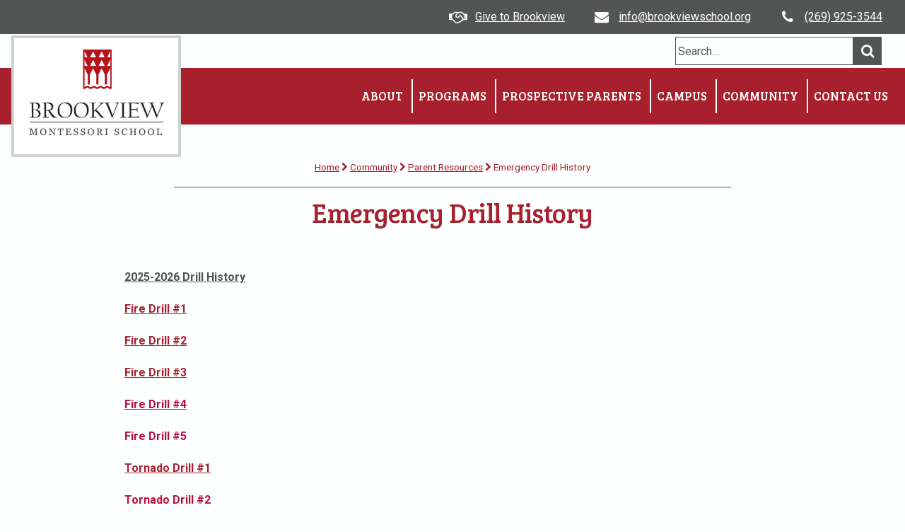

--- FILE ---
content_type: text/html
request_url: https://www.brookviewschool.org/emergdrill.asp
body_size: 15498
content:













<!DOCTYPE HTML>
<html lang="en">
	<head>
		<title>Emergency Drill History - Brookview School</title>
		<meta http-equiv="content-type" content="text/html; charset=utf-8" />
		<link rel="icon" type="image/png" href="https://www.brookviewschool.org/favicon.png">
		<meta name="description" content="" />
		<meta name="keywords" content="" />
		<script src="cc/scripts/wb.js" type="text/javascript"></script>
		<script src="cc/scripts/utility.js" type="text/javascript"></script>
		<script type="text/javascript">
function gsrch() {
	var q = document.srchform.SearchString.value;
	if (q != '') {
		window.location = 'search.asp?q=' + encodeURIComponent(q);
	}
}
</script>
<script type="text/javascript" src="cc/scripts/jquery/jquery.js"></script>
<script type="text/javascript">
$(document).ready(function() {
$('#hsrchf').submit(function(e){
	e.preventDefault();
	gsrch();
});
$('.lightbox').fancybox();
$('#subfooter').html($('#nav').html());
});
</script>

		<script src="js/jquery.dropotron.min.js"></script>
		<script src="js/skel.min.js"></script>
		<script src="js/skel-layers.min.js"></script>
		<script src="js/init.js?v=20220310a"></script>
		<link rel="stylesheet" href="cc/settings/pmtstyles.css?v=20220310a">
		<link rel="stylesheet" href="cc/scripts/jquery/fancybox/jquery.fancybox.css?v=2.1.5" type="text/css" media="screen">
		<script type="text/javascript" src="cc/scripts/jquery/fancybox/jquery.fancybox.pack.js?v=2.1.5"></script>
		<link rel="stylesheet" href="css/app.css?v=20220310a" />
		<script type="text/javascript">
			function doOnLoad() {
					tbSiteRoot = 'https://www.brookviewschool.org/';

			}
			$(window).load(function() {
				doOnLoad();
				skel.on('change', function() {
  					console.log('Change to: ' + skel.stateId);
				});
			});
		</script>
		
	</head>






	<body class="left-sidebar">
		<div id="aiitinc"></div>
		
		
		<!-- Header Wrapper -->
			<div id="header-wrapper">
							

					<header id="header">
						<h1 class="hwlogo">Brookview Montessori School</h1>
<div id="hlogo"><a href="default.asp"><img src="media/pages/logo.jpg" alt="Brookview Montessori School" title="Brookview Montessori School"></a></div>


						<div id="htools1">    
<ul class="style3">
<li class="icon fa-handshake-o"><a href="https://www.paypal.com/cgi-bin/webscr?cmd=_s-xclick&amp;hosted_button_id=HMR5RU4AGEJTU" target="_blank">Give to Brookview</a></li>
<li class="icon fa-envelope"><a href="mailto:info@brookviewschool.org">info@brookviewschool.org</a></li>
<li class="icon fa-phone"><a href="tel:+1-269-925-3544">(269) 925-3544</a></li>
</ul></div>


						<div id="htools2"><div id="hSearch"><form name="srchform" id="hsrchf" method="post"><div id="hsrchi"><input type="text" name="SearchString" id="hsi" size="25" maxlength="100" placeholder="Search..." title="Search..." role="search"></div><input type="submit" value="Submit Search"><label for="hsi">Search</label><a href="#" onclick="gsrch();return false;" id="hsb" class="hsrchb"><span class="icon fa-search"></span><span class="btn-label">Submit Search</span></a></form>
</div>
</div>

						<nav id="nav" role="navigation" aria-label="Main Menu">
<ul class="left">
<li class="has-dropdown"><a href="about.asp">About</a>
<ul class="dropdown">
<li><a href="Accreditation.asp">Accreditation </a></li>
<li><a href="authentic.asp">Authentic Education</a></li>
<li><a href="measuring.asp">Measuring Student Success</a></li>
<li><a href="research.asp">Research</a></li>
<li><a href="testimonials.asp">Testimonials</a></li>
</ul>
</li>
<li class="has-dropdown"><a href="programs.asp">Programs</a>
<ul class="dropdown">
<li><a href="infant_toddler.asp">Infant & Toddler</a></li>
<li><a href="primary.asp">Primary</a></li>
<li><a href="elementary.asp">Elementary</a></li>
<li><a href="middle_school.asp">Middle School</a></li>
<li><a href="summer.asp">Summer Programs</a></li>
<li><a href="arts.asp">The Arts: Music, Drama, Visual Art</a></li>
<li><a href="spanish.asp">Spanish</a></li>
<li><a href="sports.asp">Sports</a></li>
</ul>
</li>
<li class="has-dropdown"><a href="parents.asp">Prospective Parents</a>
<ul class="dropdown">
<li><a href="admissions.asp">Admissions Process</a></li>
<li><a href="tour.asp">Arrange a Tour</a></li>
<li><a href="tuition.asp">Tuition</a></li>
</ul>
</li>
<li class="has-dropdown"><a href="campustour.asp">Campus</a>
<ul class="dropdown">
<li><a href="campustour.asp">Campus Tour</a></li>
<li><a href="farmandgarden.asp">Farm & Garden</a></li>
<li><a href="location.asp">Location</a></li>
</ul>
</li>
<li class="has-dropdown"><a href="community.asp">Community</a>
<ul class="dropdown">
<li><a href="news.asp">News</a></li>
<li><a href="calendar.asp">Calendar</a></li>
<li class="has-dropdown"><a href="parent_resources.asp">Parent Resources</a>
<ul class="dropdown">
<li><a href="parent_resources.asp">Parent Resources</a></li>
<li><a href="pages7449408.asp">Summer Program Enrollment</a></li>
<li><a href="slowsnack.asp">Healthy Eating Initiative</a></li>
<li><a href="reenrollment.asp">Re-Enrollment</a></li>
</ul>
</li>
<li><a href="leadership.asp">Faculty and Staff</a></li>
<li><a href="governance.asp">Governance</a></li>
<li><a href="volunteer_give.asp">Volunteer & Give</a></li>
</ul>
</li>
<li class="has-dropdown"><a href="contact_us.asp">Contact  Us</a>
<ul class="dropdown">
<li><a href="careers.asp">Career Opportunities</a></li>
</ul>
</li>
</ul>

						</nav>
					</header>
						
			</div>



			<div id="editTools">

</div>
			

		
		<!-- Main Wrapper -->
			<div id="main-wrapper" role="main">
				<div id="main" class="container">
					<div id="crumbs"><p class="hmtext"><a class="hmlink" href="default.asp">Home</a>&nbsp;<span class='icon fa-chevron-right'></span>&nbsp;<a class="hmlink" href="community.asp">Community</a>&nbsp;<span class='icon fa-chevron-right'></span>&nbsp;<a class="hmlink" href="parent_resources.asp">Parent Resources</a>&nbsp;<span class='icon fa-chevron-right'></span>&nbsp;Emergency Drill History</p></div>

					<h2>Emergency Drill History</h2>


							<article id="content">

					    
<p></p>
<p><strong style="text-decoration: underline;">2025-2026 Drill History</strong></p>
<p style="color: #be0d3f;"><a href="downloads/fire_drill_1.pdf"><strong style="text-decoration: underline;">Fire Drill #1</strong></a></p>
<p style="color: #be0d3f;"><a href="downloads/fire_drill_2.pdf"><strong style="text-decoration: underline;">Fire Drill #2</strong></a></p>
<p style="color: #be0d3f;"><a href="downloads/fire_drill_3.pdf"><strong style="text-decoration: underline;">Fire Drill #3</strong></a></p>
<p style="color: #be0d3f;"><strong style="text-decoration: underline;">Fire Drill #4</strong></p>
<p style="color: #be0d3f;"><strong>Fire Drill #5</strong></p>
<p style="color: #be0d3f;"><a href="downloads/tornado_drill_1.pdf"><strong>Tornado Drill #1</strong></a></p>
<p style="color: #be0d3f;"><strong>Tornado Drill #2</strong></p>
<p style="color: #be0d3f;"><a href="downloads/lockdown_drill_1_1.pdf"><strong>Lockdown/Security Drill #1</strong></a></p>
<p style="color: #be0d3f;"><strong>Lockdown/Security Drill #2</strong></p>
<p style="color: #be0d3f;"><strong>Lockdown/Security Drill #3</strong></p>
<p><strong style="text-decoration: underline;">2024-2025 Drill History</strong></p>
<p><a href="downloads/fire_drill_1completed.pdf"><strong style="color: #be0d3f; text-decoration: underline;">Fire Drill #1</strong></a></p>
<p><a href="downloads/fire_drill_2_completed_2.pdf"><strong style="color: #be0d3f; text-decoration: underline;">Fire Drill # 2</strong></a></p>
<p><a href="downloads/fire_drill_3completed.pdf"><strong style="color: #be0d3f; text-decoration: underline;">Fire Drill # 3</strong></a></p>
<p><a href="downloads/fire_drill_4completed.pdf"><strong style="color: #be0d3f; text-decoration: underline;">Fire Drill # 4</strong></a></p>
<p><a href="downloads/fire_drill_5completed.pdf"><strong style="color: #be0d3f; text-decoration: underline;">Fire Drill # 5</strong></a></p>
<p><a href="downloads/tornado_drill_1completed.pdf"><strong style="color: #be0d3f; text-decoration: underline;">Tornado Drill #1</strong></a></p>
<p><a href="downloads/lockdown_drill_1completed.pdf"><strong style="color: #be0d3f; text-decoration: underline;">Lockdown Drill #1</strong></a></p>
<p><a href="downloads/lockdown_drill_2completed.pdf"><strong style="color: #be0d3f; text-decoration: underline;">Lockdown Drill #2</strong></a></p>
<p><a href="downloads/lockdown_drill_3completed.pdf"><strong style="color: #be0d3f; text-decoration: underline;">Lockdown Drill #3</strong></a></p>
<p><strong style="text-decoration: underline;">2023-2024 Drill History</strong></p>
<p><a href="downloads/fire_drill_1_completed.pdf"><strong style="color: #bd0e1c; text-decoration: underline;">Fire Drill #1</strong></a></p>
<p><a href="downloads/fire_drill_2_completed_1.pdf"><strong style="color: #bd0e1c; text-decoration: underline;">Fire Drill #2</strong></a></p>
<p><a href="downloads/fire_drill_3_completed.pdf"><strong style="color: #bd0e1c; text-decoration: underline;">Fire Drill #3</strong></a></p>
<p><a href="downloads/fire_drill_4_completed.pdf"><strong style="color: #bd0e1c; text-decoration: underline;">Fire Drill #4</strong></a></p>
<p><a href="downloads/fire_drill_5_completed.pdf"><strong style="color: #bd0e1c; text-decoration: underline;">Fire Drill #5</strong></a></p>
<p><a href="downloads/tornado_drill_1_completed.pdf"><strong style="color: #bd0e1c; text-decoration: underline;">Tornado Drill #1</strong></a></p>
<p><a href="downloads/tornado_drill_2_completed.pdf"><strong style="color: #bd0e1c; text-decoration: underline;">Tornado Drill #2</strong></a></p>
<p><a href="downloads/lockdown_drill_1_completed.pdf"><strong style="color: #bd0e1c; text-decoration: underline;">Lockdown Drill #1</strong></a></p>
<p><a href="downloads/lockdown_drill_2_completed.pdf"><strong style="color: #bd0e1c; text-decoration: underline;">Lockdown Drill #2</strong></a></p>
<p><a href="downloads/lockdown_drill_3_completed.pdf"><strong style="color: #bd0e1c; text-decoration: underline;">Lockdown Drill #3</strong></a></p>
<p><strong style="text-decoration: underline;">2022-2023 Drill History</strong></p>
<p><a href="downloads/fire_drill_1_completed_form.pdf"><strong style="text-decoration: underline;">Fire Drill #1</strong></a></p>
<p><a href="downloads/fire_drill_2_completed_form.pdf"><strong style="text-decoration: underline;">Fire Drill #2</strong></a></p>
<p><a href="downloads/fire_drill_3_completed_form.pdf"><strong style="text-decoration: underline;">Fire Drill #3</strong></a></p>
<p><a href="downloads/fire_drill_4_completed_form.pdf"><strong style="text-decoration: underline;">Fire Drill #4</strong></a></p>
<p><a href="downloads/fire_drill_5_completed_form.pdf"><strong style="text-decoration: underline;">Fire Drill #5</strong></a></p>
<p><a href="downloads/tornado_drill_1_completed_form.pdf"><strong style="text-decoration: underline;">Tornado Drill #1</strong></a></p>
<p><a href="downloads/tornado_drill_2_completed_form.pdf"><strong style="text-decoration: underline;">Tornado Drill #2</strong></a></p>
<p><a href="downloads/lockdownshelter_in_place_drill_1_completed_form.pdf"><strong style="text-decoration: underline;">Lockdown Drill #1</strong></a></p>
<p><a href="downloads/lockdownshelter_in_place_drill_2_completed_form.pdf"><strong style="text-decoration: underline;">Lockdown Drill #2</strong></a></p>
<p><a href="downloads/lockdownshelter_in_place_drill_3_completed_form.pdf"><strong style="text-decoration: underline;">Lockdown Drill/Shelter in Place #3</strong></a></p>
					
					
					
					

							</article>


				</div>
			</div>



			<div id="footer-wrapper">
				<footer id="footer" class="container">
					<div class="row">

						<div class="4u">
							<section>
								    
<p style="text-align: center;"><span class="icon large fa-pencil">&nbsp;</span></p>
<h2 style="text-align: center;">Contact Us</h2>
<p style="text-align: center;">&nbsp;<a href="tel:+1-269-925-3544"><span class="icon fa-phone"></span> &nbsp;(269) 925-3544</a></p>
<p style="text-align: center;"><a href="tel:+1-269-925-3525"><span class="icon fa-fax"></span> &nbsp;(269) 925-3525</a></p>
<p style="text-align: center;"><a href="mailto:info@brookviewschool.org"><span class="icon fa-envelope"></span> &nbsp;info@brookviewschool.org</a></p>
<p><br><br></p>
								
								
							</section>
						</div>


						<div class="4u">
							<section>
								    
<p style="text-align: center;"><span class="icon large fa-map-marker">&nbsp;</span></p>
<h2 style="text-align: center;">Our Location</h2>
<p style="text-align: center;"><a href="https://www.google.com/maps?daddr=501+Zollar+Drive,+Benton+Harbor,+MI" target="_blank">Brookview Montessori School<br> 501 Zollar Drive,<br> Benton Harbor, MI 49022<br>Get Directions!</a></p>
<p><br><br></p>
								
								
							</section>
						</div>


						<div class="4u">
							<section>
								    
<p style="text-align: center;"><span class="icon large fa-mobile">&nbsp;</span></p>
<h2 style="text-align: center;">Social Media</h2>
<p style="text-align: center;"><a href="https://www.facebook.com/brookviewschool"><span class="icon fa-facebook"></span>&nbsp;Facebook</a></p>
<p style="text-align: center;"><a href="https:www.twitter.com/brookviewschool"><span class="icon fa-twitter"></span>&nbsp; Twitter</a></p>
<p style="text-align: center;"><a href="https://www.instagram.com/brookviewmontessorischool/"><span class="icon fa-instagram"></span>&nbsp; Instagram</a></p>
<p><br><br></p>
								
								
							</section>
						</div>


					</div>
					
				</footer>
			</div>
			<div id="subfooter-wrapper">
				<div id="subfooter" class="container"></div>
			</div>
			<div id="pagefooter-wrapper">
				<div id="pagefooter" class="container">
					    
<div style="font-size: smaller; text-align: center;"></div>
<div style="font-size: smaller; text-align: center;"></div>
<div style="font-size: smaller; text-align: center;"></div>
<div style="font-size: smaller; text-align: center;"><img src="media/pages/ams_logonew_larger_file.png" width="507" height="97" alt="ams_logonew_larger_file.png" title="ams_logonew_larger_file.png"></div>
<div style="font-size: smaller; text-align: center;"></div>
<div style="font-size: smaller; text-align: center;"><span>Brookview Montessori School is a fully accredited member of the American Montessori Society.</span></div>
					<div id="copyright">    
<p><span class="icon fa-copyright"></span> Brookview Montessori School</p> | <a href="javascript:popupWindow(2,550,350,'cc/environ/login.asp');">Editors</a> | Powered by <a href="https://www.liaa.org" target="_blank">LIAA</a></div>
				</div>
			</div>

<script>
var SkipToConfig =
{
	"settings": {
		"skipTo": {
			"headings"     : "h2, h3, h4",
			"main"         : "[role=main]",
			"landmarks"    : "[role=navigation], [role=search]",
			"ids"          : "#sidebar",
			"accesskey"    : "0"
		}
	}
};
</script>
<script type="text/javascript" src="scripts/SkipTo.js?v=20170815"></script>

<!-- Google tag (gtag.js) -->
<script async src="https://www.googletagmanager.com/gtag/js?id=G-DVKPF0SE8J"></script>
<script>
  window.dataLayer = window.dataLayer || [];
  function gtag(){dataLayer.push(arguments);}
  gtag('js', new Date());

  gtag('config', 'G-DVKPF0SE8J');
</script>

	</body>
</html>


--- FILE ---
content_type: text/css
request_url: https://www.brookviewschool.org/cc/settings/pmtstyles.css?v=20220310a
body_size: 4183
content:
.lgtitle { font-family: 'Bree Serif', serif; font-size: 1em; font-weight: bold; color: #FFFFFE; background-color: #A81F2D; margin-right: 5px; margin-left: 5px; padding-top: 3px; padding-right: 3px; padding-bottom: 3px; padding-left: 3px; margin-top: 20px ; margin-bottom: 2px }
.lglink { font-size: 1em; margin-left: 10px }
a.lglink { color: #505151 }
a.lglink:hover { color: #363636 }
.hmtext {
	font-size: 0.85em;
	color: #A81F2D;
}
a.hmlink { color: #A81F2D; }
a.hmlink:hover { color: #540F16; }
@media screen and (min-width: 1025px) {
	.hmtext {
		text-align: center;
	}
	.hmtext:after {
	    height: 1px;
		background: #505151;
		width: 85%;
		display: block;
		margin: 1em auto 1em auto;
		content:""
	}
}


.pmtpictable {
	margin: 5px 10px 5px 10px;
}
.pmtpiccap {
	font-size: 0.75em;
	font-style: italic;
	padding: 5px;
	text-align: center;
	color: #540F16;
}
.doclinks {
	font-size: 1em;
}
.ccb {
	margin: 1px;
	background-color: #DDDDDD;
	border-radius: 3px;
}
.ccbo {
	margin: 1px;
	background-color: #C0C0C0;
	border-radius: 3px;
}
h1 div { /*for cc buttons in title header*/
	display: inline;
	padding-left: 1em;
}
/* Responsive Tables */
.ccrow > * {
	float: left;
}
.ccrow:after, .ccrow:before {
	content: '';
	display: block;
	clear: both;
	height: 0;
}
/* gutters */
.ccrow > * {
	/* padding: (gutters.horizontal) 0 0 (gutters.vertical) */
	padding: 0 0 0 1.25em;
}
.ccnobreak > *,
.ccnogutters > * {
	padding: 0;
}
.cctab {
	padding: 0;
}

.cctab {
	margin-bottom: 1em;
	border-bottom: 1px solid #505151;
}

.cctab .ccrow {
    border-top: 1px solid #505151;
    padding: 0.5em 0 0.5em 0;
}
.cctab .ccrow:nth-child(2n + 1) {
	background: #EED2D5;
} 
/* cells */
.ccthead {
	color: #505151;
	font-family: 'Bree Serif', serif;
	font-weight: bold;
	font-size: 1.1em;
	vertical-align: middle;
	text-align: center;
}

.cc12, .cc12b, .cc12\24 { width: 100%; clear: none; margin-left: 0; }
.cc11, .cc11b, .cc11\24 { width: 91.6666666667%; clear: none; margin-left: 0; }
.cc10, .cc10b, .cc10\24 { width: 83.3333333333%; clear: none; margin-left: 0; }
.cc9, .cc9b, .cc9\24 { width: 75%; clear: none; margin-left: 0; }
.cc8, .cc8b, .cc8\24 { width: 66.6666666667%; clear: none; margin-left: 0; }
.cc7, .cc7b, .cc7\24 { width: 58.3333333333%; clear: none; margin-left: 0; }
.cc6, .cc6b, .cc6\24 { width: 50%; clear: none; margin-left: 0; }
.cc5, .cc5b, .cc5\24 { width: 41.6666666667%; clear: none; margin-left: 0; }
.cc4, .cc4b, .cc4\24 { width: 33.3333333333%; clear: none; margin-left: 0; }
.cc3, .cc3b, .cc3\24 { width: 25%; clear: none; margin-left: 0; }
.cc2, .cc2b, .cc2\24 { width: 16.6666666667%; clear: none; margin-left: 0; }
.cc1, .cc1b, .cc1\24 { width: 8.3333333333%; clear: none; margin-left: 0; }

.cc12\24 + *,
.cc11\24 + *,
.cc10\24 + *,
.cc9\24 + *,
.cc8\24 + *,
.cc7\24 + *,
.cc6\24 + *,
.cc5\24 + *,
.cc4\24 + *,
.cc3\24 + *,
.cc2\24 + *,
.cc1\24 + * {
	clear: left;
}

.cc\-11u { margin-left: 91.6666666667% }
.cc\-10u { margin-left: 83.3333333333% }
.cc\-9u { margin-left: 75% }
.cc\-8u { margin-left: 66.6666666667% }
.cc\-7u { margin-left: 58.3333333333% }
.cc\-6u { margin-left: 50% }
.cc\-5u { margin-left: 41.6666666667% }
.cc\-4u { margin-left: 33.3333333333% }
.cc\-3u { margin-left: 25% }
.cc\-2u { margin-left: 16.6666666667% }
.cc\-1u { margin-left: 8.3333333333% }

@media only screen and (max-width: 768px) {
	.ccrow:not(.ccnobreak) > * {
		display: block;
		width: 100%;
		padding: 0 0.5em;
		margin: 0;
	}	
}

#pmtform td > img:not([width]) {
	width: 500px;
	height: auto;
}
/* Wait Spinner (added during update on 1/28/2020) */
#ccwait {
	display: none;
	background: url("../images/wait_spincirclesw.png") no-repeat scroll center center rgba(0, 0, 0, 0.6);
	position: absolute;
	top: 0;
	left: 0;
	height: 100%;
	width: 100%;
	z-index: 100;
}

/* Page No Access Message Style (added during update on 3/10/2022) */
.ccnoaccess {
	padding: 2em;
	background-color: #DDD;
}
/* Digest styles (added during update on 3/10/2022) */
#DigestTopicList {
	margin-top: 0;
	list-style-type: none;
}
#DigestTopicList ul {
	list-style-type: none;
}
.digestin1 {
	margin: 0.5em 0 0 2em;
	padding: 0;
}
.digestin2 {
	margin: 0 0 0 4em;
}
.digestgroup {
	margin-bottom: 2em;
}


--- FILE ---
content_type: text/css
request_url: https://www.brookviewschool.org/css/app.css?v=20220310a
body_size: 6687
content:
/* Slideshow */
#ssc {
}
.scontainer {
	position: relative;
	margin: 0 auto;
	top: 0px;
	left: 0px;
	width: 1300px;
	height: 650px;
	overflow: hidden;
}
.swrap {
	position: absolute;
	left: 0px;
	top: 0px;
	width: 1300px;
	height: 650px;
	overflow: hidden;
}
.stext {
	position: absolute;
	width: 600px;
	height: 200px;
	border: transparent;
}
.scwrap {
	position: absolute;
	display: inline-block;
	padding: 12px;
    background: rgba(255, 255, 255, 0.6);
    border: transparent;
}
.stexttl {
	left: 60px;
	top: 60px;
	text-align: left;
}
.scwraptl {
	top: 0;
	left: 0;
}
.stextbl {
	left: 60px;
	bottom: 60px;
	text-align: left;
}
.scwrapbl {
	bottom: 0;
	left: 0;
}
.stexttr {
	right: 60px;
	top: 60px;
	text-align: right;
}
.scwraptr {
	top: 0;
	right: 0;
}
.stextbr {
	right: 60px;
	bottom: 60px;
	text-align: right;
}
.scwrapbr{
	bottom: 0;
	right: 0;
}
.stitle {
	font-family: 'Bree Serif', serif;
    color: #A81F2D;
    font-weight: 200;
	line-height: 60px !important;
	font-size: 40px !important;
}
.ssub {
	font-family: Roboto, sans-serif;
	color: #505151;
	line-height: 36px;
	font-size: 30px;
}
.slink {
	margin-top: 0.5em;
}
.scopy {
	position: absolute;
	font-size: 0.75em;
	bottom: 0;
	right: 0;
	padding: 0.25em 0.5em;
	text-align: right;
	color: #999;
	background: rgba(0, 0, 0, 0.5);
}
.scopy a {
	text-decoration: none;
	color: #999;
}
.scopy a:hover {
	color: #FFFFCC;
	text-decoration: underline;
}
/* slider arrow navigator skin */
/*
.sarrowl              (normal)
.sarrowr              (normal)
.sarrowl:hover        (normal mouseover)
.sarrowr:hover        (normal mouseover)
.sarrowldn            (mousedown)
.sarrowrdn            (mousedown)
*/
.sarrowl, .sarrowr, .sarrowldn, .sarrowrdn
{
	position: absolute;
	cursor: pointer;
	display: block;
    background: rgba(255,255,255,0.3);
    overflow: hidden;
}
.sarrowl:before, .sarrowr:before {
	-moz-osx-font-smoothing: grayscale;
	-webkit-font-smoothing: antialiased;
	font-family: FontAwesome;
	font-style: normal;
	font-weight: normal;
	text-transform: none !important;
	font-size: 25px;
}
.sarrowl { 
	width: 40px;
	height: 80px;
	top: 210px;
	left: 0;
	border-radius: 0 40px 40px 0;
}
.sarrowl:before {
	content: '\f060';
	color: rgba(0, 0, 0, 0.8);
	position: absolute;
	top: 0;
	left: 0;
	display: block;
	height: 80px;
	width: 40px;
	line-height: 80px;
	text-align: left;
	padding-left: 5px;
}
.sarrowr {
	width: 40px;
	height: 80px;
	top: 210px;
	right: 0;
	border-radius: 40px 0 0 40px;
}
.sarrowr:before {
	content: '\f061';
	color: rgba(0, 0, 0, 0.8);
	position: absolute;
	top: 0;
	right: 0;
	display: block;
	height: 80px;
	width: 40px;
	line-height: 80px;
	text-align: right;
	padding-right: 5px;
}
.sarrowl:hover { background: rgba(255,255,255,0.9); }
.sarrowr:hover { background: rgba(255,255,255,0.9); }
.sarrowldn { background: #529621; }
.sarrowrdn { background: #529621; }

@media only screen and (min-width: 1024px) {
	.scontainer {
		height: 400px;
	}
	.swrap {
		height: 400px;
	}
	.sarrowr {
		top: 210px;
	}
	.sarrowl {
		top: 210px;
	}
}

/* Edit Tools - Skel layer defined in init.js */
#editTools div {
	padding: 5px;
	background: #EEE;
	border: 2px solid #333;
	display: inline-block;
	border-radius: 4px;
}
/* Main Menu*/
.has-dropdown a:first-child:before {
/*	display: inline-block;
	font-family: FontAwesome;
	text-decoration: none;
	font-style: normal;
	font-weight: normal;
	line-height: 1;
	-webkit-font-smoothing:antialiased;
	-moz-osx-font-smoothing:grayscale;
	color: red;

	position: absolute;
	right: 8px;
	/*top: 50%;
	margin-top: -6px;
	font-size: 12px;
	content: '\f054';*/
}

/* Left Menu*/
.leftmenutext {
	font-size: 1.1em;
	font-weight: bold;
	border-bottom: 1px solid #A81F2D;
}
.leftmenutext:last-child {
	border-bottom: 0;
}
a.leftmenuitem {
	display: block;
	color: #540F16;
	padding: 0.75em 1em;
	text-decoration: none;
	-moz-transition: background-color .25s ease-in-out;
	-webkit-transition: background-color .25s ease-in-out;
	-o-transition: background-color .25s ease-in-out;
	-ms-transition: background-color .25s ease-in-out;
	transition: background-color .25s ease-in-out;
}
a.leftmenuitem:hover {
	background: #A81F2D;
	color: #FFFFFE;
}

/* Library */
#library {
	text-align: left;
	margin: auto;
	background: #FEFFFF;
	padding: 1em;
}	


/* Google Search */
		.gsc-control-cse table tbody tr {
			border: 0;
		}

			.gsc-control-cse table tbody tr:nth-child(2n + 1) {
				background-color: transparent;
			}
			
		.gs-title {
			overflow: visible !important;
		}
		
		.gs-snippet {
			line-height: 1.35em;
		}

/* Home Page Map */
#home_map > div {
	margin: 0 auto;
}

/* Home Page News/Events */
.hwrap {
	margin: 0 0 1.6em 0;
}
.hitem {
	color: #EED2D5;
	font-weight: normal;
	margin: 0;
	font-size: 1.35em;
	line-height: 1.35em;
}
.hitem a {
	color: #EED2D5;
}
.hitem a:hover {
	color: #363636 !important;
	text-decoration: none;
}
.hsubitem {
	font-size: 1em;
	color: #EED2D5;
}
.htext {
	font-size: 0.9em;
	margin-bottom: 1em;
}
.hpic {
}
.hpic img {
	display: block;
	width: 100%;
	height: auto;
	padding: 0;
}
/* Crumbs */
#crumbs {
	z-index: 2;
}
#crumbs span {
	font-size: 0.75em;
}
#mcrumbs {
	display: none;
}
/* Meetings */
.panel {
	border: 2px solid #EED2D5;
	background: #CFD0D0;
	padding: 0.5em;
	margin: 0 0 1em 0;
}
.panel h4 {
	margin-bottom: 0.5em;
}
.panel p {
	margin-bottom: 0.5em;
	line-height: 1.35em;
}
.radius {
}
/* Document Icons */
a.iconpdf {  
   background: url(../images/pdf.gif) 100% center no-repeat;  
   padding-right: 20px;  
}
a.iconexcel {  
   background: url(../images/excel.gif) 100% center no-repeat;  
   padding-right: 20px;  
}
a.iconword {  
   background: url(../images/word.gif) 100% center no-repeat;  
   padding-right: 20px;  
}
/* Asset Mapping Itinerary Styles */
#aiitinc { /*itinerary count area*/
	position: fixed;
	top: 7em;
	right: 0;
	display: none;
	width: 80px;
	height: 80px;
	padding: 8px;
	background: rgba(142, 186, 226, 0.8);
	z-index: 200;
	border-radius: 6px 0 0 6px;
}
#aiitinc div {
	cursor: pointer;
}
#aiitinn { /*itinerary count*/
	width: 100%;
	height: 38px;
	font-size: 24px !important;
	line-height: 16px;
	font-weight: bold;
	text-align: center;
	padding: 8px;
	color: #A81F2D;
	border: 3px solid #A81F2D;
	border-radius: 50%;
}
#aiitinn:hover {
	background: rgba(255, 255, 255, 0.4);
}
#aiitinm { /*itinerary name*/
	width: 100%;
	height: 14px;
	line-height: 14px;
	font-size: 12px;
	text-align: center;
	color: #A81F2D;
	padding-top: 2px;
}
/* FAQ */
.faqlist {
	line-height: 1.75em;
}




--- FILE ---
content_type: text/css
request_url: https://www.brookviewschool.org/css/style.css?v=20210216
body_size: 33332
content:
@charset 'UTF-8';
@import url("https://fonts.googleapis.com/css?family=Bree+Serif|Roboto:400,400i,700,700i");
@import url('font-awesome.min.css');

/* Three Themes for buttons */

/*********************************************************************************/
/* Basic                                                                         */
/*********************************************************************************/

	body
	{
		font-size: 12pt;
		line-height: 1.75em;
	   	background: #FEFFFF;
	}
	
	body, input, select, textarea
	{
		font-family: Roboto, sans-serif;
		font-weight: normal;
		color: #505151;
	}

	br.clear
	{
		clear: both;
	}

	strong, b
	{
		font-weight: bold;
	}

	em, i
	{
		font-style: italic;
	}
  	
	h1, h2, h3, h4, h5, h6
	{
		font-family: 'Bree Serif', serif;
		color: #A81F2D;
		font-weight: 400;
	}

	h2
	{
		font-size: 1.75em;
		line-height: 1.2;
		margin: 0 0 1em 0;
		letter-spacing: -0.5px;
	}

	h3
	{
		font-size: 1.35em;
		line-height: 1.2;
		margin: 0.5em 0 1em 0;
	}

	h4
	{
		font-size: 1.15em;
		line-height: 1.2;
		margin: 0.5em 0 1em 0;
	}
	
	#main h2 {
		text-align: center;
		font-size: 2.35em;
	}
	
	.reversehead {
		color: #FFFFFE;
		background: #A81F2D;
		margin: 0;
		padding: 1em;
		text-align: center;
	}
	.reversehead span {
		display: block;
		text-align: center;
	}
	.reversehead .icon:before {
		font-size: 1em !important;
		color: #FFFFFE;
		margin: 0 auto;
		padding-bottom: 0.5em;
	}
	
	.horizhead {
		text-align: left !important;
		margin: 0 0 0.5em 0;
		padding: 0 0 0.5em 0;
		border-bottom: 1px solid #363737;
	}
	.horizhead span {
		display: inline-block;
	}
	.horizhead .icon:before {
		font-size: 1em !important;
		color: #A81F2D;
		margin-right: 0.5em;
	}
	
	p, ul, ol, dl, table
	{
		margin-bottom: 1em;
	}
	
	p
	{
		line-height: 1.85em;
	}
	
	a
	{
		color: #A81F2E;
		-moz-transition: color 0.2s ease-in-out;
		-webkit-transition: color 0.2s ease-in-out;
		-o-transition: color 0.2s ease-in-out;
		-ms-transition: color 0.2s ease-in-out;
		transition: color 0.2s ease-in-out;
	}
	
	a:hover {
		color: #363636;
		text-decoration: none;
	}

	sub
	{
		font-size: 0.8em;
		position: relative;
		top: 0.5em;
	}

	sup
	{
		font-size: 0.8em;
		position: relative;
		top: -0.5em;
	}

	hr {
		border: 0;
		border-top: solid 1px #EED2D5;
	}
	
	blockquote {
		border-left: solid 0.5em #EED2D5;
		padding: 1em 0 1em 2em;
		font-style: italic;
	}
	
	#statement {
		font-family: Roboto, sans-serif;
		font-weight: normal;
		font-size: 1.35em;
		font-style: italic;
		color: #A81F2D;
		margin: -1em 0 0 0;
		text-align: center;
	}
	
	#skel-layers-wrapper {
	}
	
	/* Video */
	.video-container {
		position: relative;
		padding-bottom: 56.25%;
		padding-top: 1em;
		margin-bottom: 1em;
		height: 0;
		overflow: hidden;
	}
	
	.video-container iframe,  
	.video-container object,  
	.video-container embed {
		position: absolute;
		top: 0;
		left: 0;
		width: 100%;
		height: 100%;
	}
	/* Embed */
	.embed-container {
		position: relative;
		padding-bottom: 1200px;
		/*padding-top: 1em;*/
		margin-bottom: 1em;
		height: 0;
		overflow: hidden;
	}
	
	.embed-container iframe,  
	.embed-container object,  
	.embed-container embed {
		position: absolute;
		top: 0;
		left: 0;
		width: 100%;
		height: 1200px;
	}	
	
	/* Unit */
	.unit-container {
		position: relative;
		padding-bottom: 100%;
		padding-top: 1em;
		margin-bottom: 1em;
		height: 0;
		overflow: hidden;
	}
	
	.unit-container iframe,  
	.unit-container object,  
	.unit-container embed {
		position: absolute;
		top: 0;
		left: 0;
		width: 100%;
		height: 100%;
	}	
	/*div.row > div:first-child {
		padding-left: 0 !important;
	}*/
	  	
	/* Section/Article */
	
		section,
		article
		{
			margin-bottom: 2em;
		}
		
			section > :last-child,
			article > :last-child
			{
				margin-bottom: 0;
			}

			section:last-child,
			article:last-child
			{
				margin-bottom: 0;
			}

		footer
		{
			padding-top: 1em;
		}

		.subtitle
		{
			font-weight: 300;
			color: #A81F2D;
			text-align: left !important;
			line-height: 1.35em;
		}

		.image
		{
			display: inline-block;
			position: relative;
		}
		
			.image img
			{
				display: block;
			}

			.image.fit
			{
				display: block;
				width: 100%;
			}
			
			.image.featured
			{
				display: block;
				width: 100%;
				margin: 0;
			}
			
			.image.fit img, .image.featured img
			{
				display: block;
				width: 100%;
			}
			
			.image.left
			{
				float: left;
				margin: 0 2.5em 2em 0;
			}
			
				.image.left img
				{
					position: relative;
					top: 0.35em;
				}
			
			.image.right
			{
				float: right;
				margin: 0 0 2em 2.5em;
			}
			
				.image.left img
				{
					position: relative;
					top: 0.35em;
				}
			
			.image.centered
			{
				display: block;
				margin: 0 0 2em 0;
			}

				.image.centered img
				{
					margin: 0 auto;
					width: auto;
				}

	/* Figures */
		
		figure {
			text-align: center;
			font-style: italic;
			font-size: smaller;
			text-indent: 0;
			padding: 0.5em;
		}
					
		figure.left {
			float: left;
			width: 42%;
			margin: 0.5em 0.5em 0.5em 0;
		}
					
		figure.right {
			float: right;
			width: 42%;
			margin: 0.5em 0 0.5em 0.5em;
		}
					
		figure.full {
			margin: 0.5em 0;
		}
 		

	/* Button */

		input[type="submit"],
		input[type="reset"],
		input[type="button"],
		.button,
		.arrowbutton,
		.hilitebutton
		{
			font-family: 'Bree Serif', serif;
			display: inline-block;
			padding: 0.5em 1em;
			background: #A81F2E;
			background-size: 100% 100%;
			text-decoration: none;
			font-size: 1.1em;
			color: #FFFFFE;
			outline: 0;
			border: 0;
			cursor: pointer;

			-moz-appearance: none;
			-webkit-appearance: none;
			-o-appearance: none;
			-ms-appearance: none;
			appearance: none;
			-moz-transition: background-color .25s ease-in-out;
			-webkit-transition: background-color .25s ease-in-out;
			-o-transition: background-color .25s ease-in-out;
			-ms-transition: background-color .25s ease-in-out;
			transition: background-color .25s ease-in-out;
		}	

			input[type="submit"]:hover,
			input[type="reset"]:hover,
			input[type="button"]:hover,
			.button:hover,
			.arrowbutton:hover
			{
				background-color: #363737; /*+10%*/
				color: #FFFFFE;
			}
			
			input[type="submit"]:active,
			input[type="reset"]:active,
			input[type="button"]:active,
			.button:active,
			.arrowbutton:active
			{
				background-color: #540F16; /*-10%*/
				color: #FFFFFE;
			}
			
			.arrowbutton {
				padding: 0.5em 3em 0.5em 1em;
				position: relative;
				height: 3em;
			}
			
			.arrowbutton:before {
				-moz-osx-font-smoothing: grayscale;
				-webkit-font-smoothing: antialiased;
				font-family: FontAwesome;
				font-style: normal;
				font-weight: normal;
				font-size: 1.5em;
				text-transform: none !important;
				content: '\f101';
				color: #FFFFFE;
				display: block;
				height: 1.8em;
				line-height: 1.8em;
				pointer-events: none;
				position: absolute;
				right: 0;
				text-align: center;
				top: 0;
				width: 2em;
			}
			
			.hilitebutton {
				background: #FFC105;
				color: #000;
			}
			.hilitebutton:hover {
				background: #FFE68C;
				color: #A81F2E;
			}
			.hilitebutton:active {
				background: #FFDA00;
				color: #A81F2E;
			}
			
			.button.icon
			{
				position: relative;
			}
			
				.button.icon:before
				{
					margin-right: 0.5em;
					position: relative;
					top: 0.1em;
				}

			input[type="submit"].theme1,
			input[type="reset"].theme1,
			input[type="button"].theme1,
			.button.theme1
			{
				background-color: #7FA56F;
			}

				input[type="submit"].theme1:hover,
				input[type="reset"].theme1:hover,
				input[type="button"].theme1:hover,
				.button.theme1:hover
				{
					background-color: #99BF89;
				}
				
				input[type="submit"].theme1:active,
				input[type="reset"].theme1:active,
				input[type="button"].theme1:active,
				.button.theme1:active
				{
					background-color: #668C56;
				}

			input[type="submit"].theme2,
			input[type="reset"].theme2,
			input[type="button"].theme2,
			.button.theme2
			{
				background-color: #B71E3C;
			}

				input[type="submit"].theme2:hover,
				input[type="reset"].theme2:hover,
				input[type="button"].theme2:hover,
				.button.theme2:hover
				{
					background-color: #D13856;
				}
				
				input[type="submit"].theme2:active,
				input[type="reset"].theme2:active,
				input[type="button"].theme2:active,
				.button.theme2:active
				{
					background-color: #9E0523;
				}
			
			input[type="submit"].theme3,
			input[type="reset"].theme3,
			input[type="button"].theme3,
			.button.theme3
			{
				background-color: #F2960A;
			}

				input[type="submit"].theme3:hover,
				input[type="reset"].theme3:hover,
				input[type="button"].theme3:hover,
				.button.theme3:hover
				{
					background-color: #FFB024;
				}
				
				input[type="submit"].theme3:active,
				input[type="reset"].theme3:active,
				input[type="button"].theme3:active,
				.button.theme3:active
				{
					background-color: #D97D00;
				}

			input[type="submit"].big,
			input[type="reset"].big,
			input[type="button"].big,
			.button.big
			{
				width: 100%;
				font-size: 2em;
				padding: 1.30em 0em 1.30em 0;
				font-weight: 300;
				text-align: center;
			}

			input[type="submit"].small,
			input[type="reset"].small,
			input[type="button"].small,
			.button.small
			{
				font-size: 0.9em;
				padding: 0.5em 0.75em;
			}

	/* List */

		ul
		{
			list-style: disc;
			padding-left: 1em;
		}

			ul li
			{
				padding-left: 0.25em;
			}

		ul.style1
		{
			list-style: none;
		}
		
			ul.style1 li
			{
				padding: 0.575em 0;
				border-top: 1px solid #e0e0e0;
			}
			
			ul.style1 a
			{
			}
				
				ul.style1 a:hover
				{
					text-decoration: none;
				}
			
			ul.style1 .first
			{
				padding-top: 0em;
				border-top: none;	
			}
		
		ul.style2 /*left column*/
		{
			list-style: none;
		}
		
			ul.style2 li
			{
				clear: both;
				padding: 2em 0em 1em 0em;
				border-top: 1px solid #EED2D5;
			}
			
			ul.style2 a
			{
				text-decoration: none;
				color: #487348;
			}
			
				ul.style2 a:hover
				{
					text-decoration: underline;
				}
			
			ul.style2 h3
			{
				margin: 0;
			}
			
				ul.style2 h3 a
				{
					display: block;
					padding: 0.25em 0em 0.75em 0em;
					color: #A81F2D;
				}
			
			ul.style2 .first
			{
				padding-top: 0em;
				border-top: none;
			}

		ul.style3 /* icon list */
		{
			list-style: none;
		}

			ul.style3 li
			{
				position: relative;
				line-height: 2em;
				padding: 0 0 0 48px;
				margin: 2.25em 0 0 0;
			}

				ul.style3 li:before
				{
					cursor: default;
					position: absolute;
					left: 0;
					top: 0;
					background: #535555;
					color: #FFFFFE;
					width: 32px;
					height: 32px;
					font-size: 20px;
					line-height: 32px;
					text-align: center;
				}

				ul.style3 li:first-child
				{
					margin-top: 0;
				}
			
			
		div.style3
		{
		}

			div.style3 > div
			{
				position: relative;
				line-height: 2em;
				padding: 18px 0 18px 48px;
				margin: 0 0 0 0;
			}

				div.style3 > div:before
				{
					cursor: default;
					position: absolute;
					left: 0;
					top: 18px;
					background: #CFD0D0;
					color: #A81F2D;
					width: 36px;
					height: 36px;
					font-size: 20px;
					line-height: 36px;
					text-align: center;
					border-radius: 50%;
					box-shadow: 0 0 18px #CFD0D0;
				}

				div.style3 > div:first-child
				{
					margin-top: 0;
				}
				
				div.style3 a {
					font-size: 1.35em;
					text-decoration: none;
					color: #CFD0D0;
				}
				
				div.style3 a:hover {
					color: #FFFFFE;
				}

		ul.actions
		{
			cursor: default;
			list-style: none;
		}

			ul.actions:last-child
			{
				margin-bottom: 0;
			}

			ul.actions li
			{
				display: inline-block;
				padding: 0 0 0 1em;
			}

				ul.actions li:first-child
				{
					padding: 0;
				}

			ul.actions.vertical li
			{
				display: block;
				padding: 1em 0 0 0;
			}

				ul.actions.vertical li:first-child
				{
					padding: 0;
				}

		ol
		{
			list-style: decimal;
			padding-left: 3em;
		}

			ol li
			{
				padding-left: 0.25em;
			}

	/* Form */

	form {
		margin: 0 0 2em 0;
	}

	label {
		color: #17346a;
		display: block;
		font-size: 0.9em;
		font-weight: normal;
		margin: 0 0 1em 0;
	}

	input[type="text"],
	input[type="password"],
	input[type="email"],
	select,
	textarea {
		-moz-appearance: none;
		-webkit-appearance: none;
		-o-appearance: none;
		-ms-appearance: none;
		appearance: none;
		background: #EED2D5;
		border: none;
		border: solid 2px #EED2D5;
		border-radius: 0;
		color: #540F16; /*inherit*/
		display: block;
		outline: 0;
		padding: 0 1em;
		text-decoration: none;
		width: 100%;
	}

		input[type="text"]:invalid,
		input[type="password"]:invalid,
		input[type="email"]:invalid,
		select:invalid,
		textarea:invalid {
			box-shadow: none;
		}

		input[type="text"]:focus,
		input[type="password"]:focus,
		input[type="email"]:focus,
		select:focus,
		textarea:focus {
			background: #CFD0D0;
			border-color: #363737;
		}

	.select-wrapper {
		text-decoration: none;
		display: block;
		position: relative;
	}

		.select-wrapper:before {
			-moz-osx-font-smoothing: grayscale;
			-webkit-font-smoothing: antialiased;
			font-family: FontAwesome;
			font-style: normal;
			font-weight: normal;
			text-transform: none !important;
		}

		.select-wrapper:before {
			content: '\f078';
			color: rgba(0, 0, 0, 0.5);
			display: block;
			height: 2.75em;
			line-height: 2.75em;
			pointer-events: none;
			position: absolute;
			right: 0;
			text-align: center;
			top: 0;
			width: 2.75em;
		}

		.select-wrapper select::-ms-expand {
			display: none;
		}

	input[type="text"],
	input[type="password"],
	input[type="email"],
	select {
		height: 2.75em;
	}

	textarea {
		padding: 0.75em 1em;
	}

	input[type="checkbox"],
	input[type="radio"] {
		-moz-appearance: none;
		-webkit-appearance: none;
		-o-appearance: none;
		-ms-appearance: none;
		appearance: none;
		display: block;
		float: left;
		margin-right: -2em;
		opacity: 0;
		width: 1em;
		z-index: -1;
	}

		input[type="checkbox"] + label,
		input[type="radio"] + label {
			text-decoration: none;
			color: #505151;
			cursor: pointer;
			display: inline-block;
			font-size: 1em;
			font-weight: normal;
			padding-left: 1.75em;
			padding-right: 0.45em;
			position: relative;
		}

			input[type="checkbox"] + label:before,
			input[type="radio"] + label:before {
				-moz-osx-font-smoothing: grayscale;
				-webkit-font-smoothing: antialiased;
				font-family: FontAwesome;
				font-style: normal;
				font-weight: normal;
				text-transform: none !important;
			}

			input[type="checkbox"] + label:before,
			input[type="radio"] + label:before {
				background: #CFD0D0;
				border: solid 2px #363737;
				content: '';
				display: inline-block;
				height: 1.65em;
				left: 0;
				line-height: 1.58125em;
				position: absolute;
				text-align: center;
				top: 0;
				width: 1.65em;
			}

		input[type="checkbox"]:checked + label:before,
		input[type="radio"]:checked + label:before {
			background: #A81F2D;
			border-color: #540F16;
			color: #EED2D5;
			content: '\f00c';
		}

		input[type="checkbox"]:focus + label:before,
		input[type="radio"]:focus + label:before {
			border-color: #A81F2D;
		}

	input[type="radio"] + label:before {
		border-radius: 100%;
	}

	::-webkit-input-placeholder {
		color: #EFF2F7 !important;
		opacity: 1.0;
	}

	:-moz-placeholder {
		color: #EFF2F7 !important;
		opacity: 1.0;
	}

	::-moz-placeholder {
		color: #EFF2F7 !important;
		opacity: 1.0;
	}

	:-ms-input-placeholder {
		color: #EFF2F7 !important;
		opacity: 1.0;
	}

	.formerize-placeholder {
		color: #EFF2F7 !important;
		opacity: 1.0;
	}
	

/*	
		input[type="text"],
		input[type="password"],
		input[type="email"],
		textarea {
			-moz-appearance: none;
			-webkit-appearance: none;
			-o-appearance: none;
			-ms-appearance: none;
			appearance: none;
			-moz-transition: border-color 0.2s ease-in-out;
			-webkit-transition: border-color 0.2s ease-in-out;
			-o-transition: border-color 0.2s ease-in-out;
			-ms-transition: border-color 0.2s ease-in-out;
			transition: border-color 0.2s ease-in-out;
			background: #EED2D5;
			border: solid 1px #7E8487;
			color: inherit;
			display: block;
			outline: 0;
			padding: 0.75em;
			text-decoration: none;
			width: 100%;
		}

			input[type="text"]:focus,
			input[type="password"]:focus,
			input[type="email"]:focus,
			textarea:focus {
				border-color: #7FA56F;
			}

		input[type="text"],
		input[type="password"],
		input[type="email"] {
			line-height: 1em;
		}

		label {
			display: block;
			color: inherit;
			font-weight: 600;
			line-height: 1.75em;
			margin-bottom: 0.5em;
		}

		::-webkit-input-placeholder {
			color: #999999;
			position: relative;
			top: 3px;
		}

		:-moz-placeholder {
			color: #999999;
		}

		::-moz-placeholder {
			color: #999999;
		}

		:-ms-input-placeholder {
			color: #999999;
		}

		.formerize-placeholder {
			color: #999999;
		}
*/
		
	/* Table */

		table
		{
			width: 100%;
		}
		
		table tbody tr {
			border: solid 1px #A81F2D;
			border-left: 0;
			border-right: 0;
		}

			table tbody tr:nth-child(2n + 1) {
				background-color: rgba(0, 28, 70, 0.075);
			}

		table td {
			padding: 0.75em 0.75em;
		}
		
		table td p {
			margin: 0 0 1em 0;
		}
		
		table td p:last-child {
			margin: 0;
		}

		table th {
			color: #363737;
			font-size: 0.9em;
			font-weight: 600;
			padding: 0 0.75em 0.75em 0.75em;
			text-align: left;
		}

		table thead {
			border-bottom: solid 2px #A81F2D;
		}

		table tfoot {
			border-top: solid 2px #A81F2D;
		}

/* Layout Tables */
		
		table.layouttab {
			width: auto;
		}

		table.layouttab tbody tr {
			border: 0;
		}

			table.layouttab tbody tr:nth-child(2n + 1) {
				background-color: transparent;
			}

		table.layouttab td {
			padding: 0 0 1em 1em;
			vertical-align: top;
		}
		
		table.layouttab tr td:first-child {
			padding-left: 0;
		}
		
					
	/* Highlight */

		.highlight
		{
			position: relative;
			color: #fff;
		}
		
			.highlight a
			{
				display: block;
				text-decoration: none;
				color: #fff;
			}

			.highlight .image
			{
				margin: 0;
				padding: 0;
			}

			.highlight header
			{
				background: #363737 url('images/bg01.png') no-repeat right top;
				background-size: 100% 100%;
				padding: 2.25em 100px 2.25em 2em;
				position: relative;

				-moz-transition: background-color .25s ease-in-out;
				-webkit-transition: background-color .25s ease-in-out;
				-o-transition: background-color .25s ease-in-out;
				-ms-transition: background-color .25s ease-in-out;
				transition: background-color .25s ease-in-out;
			}

				.highlight header:before
				{
					display: inline-block;
					font-family: FontAwesome;
					text-decoration: none;
					font-style: normal;
					font-weight: normal;
					line-height: 1;
					-webkit-font-smoothing:antialiased;
					-moz-osx-font-smoothing:grayscale;

					position: absolute;
					right: 24px;
					top: 50%;
					margin-top: -32px; 
					font-size: 64px;
				}
				
				#op1:before {
					content: '\f085';
				}
				#op2:before {
					content: '\f164';
				}
				#op3:before {
					content: '\f015';
				}
			
				.highlight header h2
				{
					font-size: 2em;
					font-weight: 600;
					letter-spacing: -1px;
					margin: 0;
					color: inherit;
				}
			
				.highlight header p
				{
					font-weight: normal;
					letter-spacing: 0;
					opacity: 0.65;
					color: inherit;
					margin: 0.25em 0 0 0;
					font-size: 1.2em;
					line-height: 1.5em;
				}

			.highlight header:hover
			{
				background-color: #3F9166;
			}

			.highlight header:active
			{
				background-color: #0C5E33;
			}

			.highlight.theme1 header
			{
				background-color: #7FA56F;
			}

				.highlight.theme1 header:hover
				{
					background-color: #99BF89;
				}
				
				.highlight.theme1 header:active
				{
					background-color: #668C56;
				}

			.highlight.theme2 header
			{
				background-color: #B71E3C;
			}

				.highlight.theme2 header:hover
				{
					background-color: #D13856;
				}
				
				.highlight.theme2 header:active
				{
					background-color: #9E0523;
				}
			
			.highlight.theme3 header
			{
				background-color: #F2960A;
			}

				.highlight.theme3 header:hover
				{
					background-color: #D97D00;
				}
				
				.highlight.theme3 a:active header
				{
					background-color: #D97D00;
				}
		
/*********************************************************************************/
/* Icons                                                                         */
/*********************************************************************************/

	.icon
	{
		text-decoration: none;
	}

		.icon:before
		{
			display: inline-block;
			font-family: FontAwesome;
			font-size: 1.25em;
			text-decoration: none;
			font-style: normal;
			font-weight: normal;
			line-height: 1;
			-webkit-font-smoothing:antialiased;
			-moz-osx-font-smoothing:grayscale;
		}
		
		.icon > .label
		{
			display: none;
		}
		
	.icon.large {
		font-size: 2em;
	}

	
	.picon {
		text-align: center;
		margin-bottom: 1em;
	}
	
	.picon:before {
		font-size: 2em !important;
		color: #FFFFFE;
		padding: 12px;
		border-radius: 50%;
		background: #A81F2D;
		margin: 0 auto;
	}
		
		
/*********************************************************************************/
/* Wrappers                                                                      */
/*********************************************************************************/

	#header-wrapper
	{
		position: relative;
	}
	
	#menu-wrapper
	{
		position: relative;
		top: 0;
	}		
		
	.homepage #menu-wrapper
	{
		position: relative;
		background: transparent;
		top: 0;
	}

		#menu-wrapper:before
		{
			content: '';
			position: absolute;
			left: 0;
			top: 0;
			width: 100%;
			height: 100%;
		}
		
		.menu-container {
			position: absolute;
			left: 0;
			top: 0;
			z-index: 2000;
			background: rgba(4, 79, 113, 0.8);
			width: 100%;
			overflow: visible;
			text-align: center;
		}
		
		.menu-pos {
			/*display: inline-block;
			margin: 0 auto;*/
		}
			
	#banner-wrapper
	{
		position: relative;
		width: 100%; 
	}
	
		#banner-wrapper:before
		{
			content: '';
			position: absolute;
			top: 0;
			left: 0;
			top: 0;
			width: 100%;
			height: 100%;
			overflow: hidden;
		}
	
	#intro-wrapper {
		margin: 0 auto 1em auto;
	}
	#intro {
		width: 90%;
		padding: 0.5em 1em;
		color: #540F16;
	}
	#intro p {
		line-height: 1.75em;
	}
	#intro a.hilitebutton {
		color: #000;
	}
	#intro a.hilitebutton:hover {
		color: #A81F2D;
	}
	#intro p:last-child {
		margin-bottom: 0;
	}
	
	#featured-wrapper
	{
		background: #FEFFFF;
		position: relative;
	} 	
	
	#secondary-wrapper
	{
		background: #CFD0D0;
	}
	
	#main-wrapper
	{
		position: relative;
		background: #FEFFFF;
	}
	
	.left-sidebar #main-wrapper {
	}
	
	#main-wrapper .container {
		padding: 1em;
	}
	
	#footer-wrapper
	{
		position: relative;
		background: #A81F2D;
	}
	
	#subfooter-wrapper {
	}
	
	#pagefooter-wrapper {
		background: #FEFFFF;
		padding: 1em 0 0 0;
		border-top: 3px solid #CFD0D0;
	}
	
/*********************************************************************************/
/* Banner                                                                        */
/*********************************************************************************/

	#banner
	{
		position: relative;
		z-index: 1;
	}
	
		#banner .image-full
		{
			line-height: 0;
			margin: 0;
		}
/*********************************************************************************/
/* Header                                                                        */
/*********************************************************************************/
	#htools1 {
		background: #535555;
		height: 3em;
		line-height: 3em;
		overflow: hidden;
		color: #FFFFFE;
	}
	
	#htools1 .style3 {
		text-align: right;
	}
	
	#htools1 .style3 li {
		display: inline-block;
		margin: 0 2em 0 0 !important;
		padding: 0 0 0 40px !important;
	}

	#htools1 .style3 li a {
		color: #FFFFFE;
	}
	#htools1 .style3 li a:hover {
		color: #EED2D5;
	}
		
	#htools2 {
		position: relative;
		height: 3em;
	}

			
	/* Search */
	#hSearch {
		text-align: right;
	}
	#hsrchf {
		display: inline-block;
		position: relative;
		width: 300px;
		height: 52px;
		background-color: #FEFFFF;
		margin: 0 1.8em 0 0;
	}
	#hsrchf input[type=submit] {
		display: none;
	}
	#hsrchf label {
		display: none;
	}
	#hsrchi {
		position: absolute;
		top: 4px;
		left: 4px;
		height: 40px;
		width: 260px;
		background-color: #FEFFFF !important;
	}
	#hsi {
		height: 40px;
		width: 252px;
		border: 1px solid #505151 !important;
		padding: 3px;
		background-color: #FEFFFF !important;
		color: #505151;
	}
	
	#hsi::-webkit-input-placeholder { /* WebKit, Blink, Edge */
	    color:    #505151 !important;
	}
	#hsi:-moz-placeholder { /* Mozilla Firefox 4 to 18 */
	   color:    #505151 !important;
	   opacity:  1;
	}
	#hsi::-moz-placeholder { /* Mozilla Firefox 19+ */
	   color:    #505151 !important;
	   opacity:  1;
	}
	#hsi:-ms-input-placeholder { /* Internet Explorer 10-11 */
	   color:    #505151 !important;
	}
	#hsi::-ms-input-placeholder { /* Microsoft Edge */
	   color:    #505151 !important;
	}
	
	#hsb {
		position: absolute;
		top: 4px;
		right: 4px;
	}
	.hsrchb {
		background-color: #535555;
		width: 40px;
		height: 40px;
	}
	.hsrchb:hover {
		background-color: #A81F2D;
	}
	.hsrchb:active {
		background-color: #540F16;
	}
	.hsrchb .icon:before {
		color: #FFFFFE;
		position: absolute;
		top: 10px;
		right: 10px;
	}
	.btn-label {
		clip: rect(0 0 0 0);
		overflow: hidden;
		position: absolute;
		height: 1px;
		width: 1px;
	}
	
	
	.hwlogo {
		left: -9999px !important;
	}	

	#hlogo {
		position: absolute;
		width: 280px;
		top: 35px;
		left: 16px;
		z-index: 20;
		border: 5px solid #CFD0D0;
		overflow: visible;
	}
	#hlogo a {
	}
	#hlogo img {
		display: block;
		margin: 0 auto;
		width: 100%;
		height: auto;
	}
	
	#header
	{
		position: relative;
	}

		#header h1
		{
			font-family: 'Bree Serif', serif;
			letter-spacing: -1px;
			font-size: 2.50em;
			color: #FFFFFE;
			position: absolute;
			top: 300px;
			left: 16px;
		}

			#header h1 a
			{
				text-decoration: none;
				color: #FFFFFE;
				/*outline: 0;*/
			}
		
		#header span
		{
			font-weight: 200;
			color: #727272;
		}
	
	#hstatement {
		text-align: right;
		font-size: 1.85em;
		font-weight: bold;
		text-transform: uppercase;
		color: #EED2D5;
	}
	
	#hstatement a {
		color: #DDB312;
		text-decoration: none;
	}
	
	#hstatement a:hover {
		color: #CFD0D0;
	}
	
	
	/* Nav */

	#nav
	{
		position: relative;
		height: 5em;
		cursor: default;
		background: #A81F2D;
	}
	
		#nav ul
		{
			text-align: right;
			padding-left: 0;
		}
		
			#nav > ul > li > ul
			{
				display: none;
			}

		#nav li
		{
			display: inline-block;
			margin: 1em 0em;
			padding: 0em 0.50em;
			line-height: 3em;
			font-family: 'Bree Serif', serif;
			text-transform: uppercase;
			border-left: 2px solid #FFFFFE;
		}
		
		#nav li:first-child {
			border-left: 0;
		}
		
		#nav a
		{
			text-decoration: none;
			font-size: 1.35em;
			color: #FFFFFE;
		}
		
		#nav a:hover {
			color: #CFD0D0;
		}
		#nav a:active {
			color: #CFD0D0;
		}

		#nav li:hover a
		{
			color: #CFD0D0;
		}
		#nav li:active a,
		#nav li.active a
		{
			color: #CFD0D0;
		}

	.dropotron
	{
		background: #FEFFFF;
		min-width: 15em;
		border: 2px solid #363737;
		list-style: none;
		/*padding: 0.5em;*/
		padding-left: 0;
		box-shadow: 2px 2px 2px 2px rgba(54, 55, 55, 0.5);
	}
	
		.dropotron li
		{
			border-bottom: 1px solid #363737;
			position: relative;
			padding: 0;
		}
		.dropotron li:last-child {
			border-bottom: none;
		}
		
			.dropotron li > a,
			.dropotron li > span
			{
				display: block;
				color: #A81F2D;
				font-weight: bold;
				text-decoration: none;
				line-height: 2.8em;
				padding: 0 1em 0 1em;
				outline: 0;
			}

			.dropotron li:hover > a,
			.dropotron li:hover > span
			{
				background: #363737;
				color: #FFFFFE;
			}
			
			.dropotron .opener:after {
				content: '\f101';
				color: #A81F2D;
				display: block;
				position: absolute;
				right: 0.4em;
				text-align: center;
				top: 0.5em;
				height: 2em;
				width: 2em;
				font-family: FontAwesome;
				font-style: normal;
				font-weight: normal;
				text-transform: none !important;
			}
	
/*********************************************************************************/
/* Featured                                                                      */
/*********************************************************************************/
	
	#featured
	{
		overflow: hidden;
	}
		
	#featured h2 {
		text-align: center;
		padding-bottom: 0.2em;
	}
	#featured h2:after {
	    height: 1px;
    	background: #505151;
    	width: 33%;
    	display: block;
    	margin: 0.5em auto 0.5em auto;
    	content:""
	}
	
	#featured .icon {
		text-align: center;
		margin-bottom: 1em;
	}
	
	#featured .icon:before {
		font-size: 2em !important;
		color: #FFFFFE;
		padding: 12px;
		border-radius: 50%;
		background: #A81F2D;
		margin: 0 auto;
	}
	
	
	a.featurelink {
		display: block;
		font-family: Roboto, sans-serif;
		font-size: 1.35em;
		font-weight: bold;
		text-transform: uppercase;
		text-align: center;
		line-height: 1.5em;
		color: #FFFFFE !important;
		text-decoration: none;
		padding-top: 15px;
		padding-bottom: 25px;
	}
	a.featurelink:hover {
		color: #FBB040 !important;
	}

/*********************************************************************************/
/* Footer                                                                        */
/*********************************************************************************/

	#footer
	{
		overflow: hidden;
		color: #FEFFFF;
	}
	
		#footer h2, #footer h3, #footer h4, #footer h5
		{
			/*letter-spacing: -1px;*/
			color: #FEFFFF;
		}
		
		#footer a {
			color: #FEFFFF;
		}
		#footer a:hover {
			color: #CFD0D0;
		}
		
	#footer h2:after {
	    height: 1px;
    	background: #FEFFFF;
    	width: 33%;
    	display: block;
    	margin: 0.5em auto 0.5em auto;
    	content:""
	}
	
	#subfooter {
		overflow: auto;
	}
	
	#subfooter > ul > li {
		display: block;
		float: left;
		width: 16.6666666667%;
		margin: 1em 0em;
		padding: 0em 0.50em;
		font-family: 'Bree Serif', serif;
		text-transform: uppercase;
		color: #A81F2D;
		vertical-align: top;
	}
	#subfooter > ul > li > a {
		color: #A81F2D;
		text-decoration: none;
	}
	#subfooter > ul > li > a:hover {
		color: #540F16;
		text-decoration: underline;
	}
	
	#subfooter > ul > li ul {
		list-style: none;
		font-family: Roboto, sans-serif;
		text-transform: none;
		padding-left: 0 !important;
	}
	#subfooter > ul > li ul li {
		padding-left: 0 !important;
	}
	#subfooter > ul > li ul li a {
		color: #505151;
		text-decoration: none;
	}
	#subfooter > ul > li ul li a:hover,
	#subfooter > ul > li ul li a:active {
		color: #363737;
		text-decoration: underline;
	}
	#subfooter > ul > li ul li ul {
		padding-left: 1.85em !important;
		font-size: 0.85em;
		line-height: 1.85em;
	}
	
/*********************************************************************************/
/* PageFooter/Copyright                                                          */
/*********************************************************************************/
	#pagefooter {
		color: #363737;
		clear: both;
	}
	#pagefooter a {
		color: #363737;
		text-decoration: underline;
	}
	#pagefooter a:hover {
		color: #540F16;
	}
			
	#copyright {
		font-size: smaller;
		text-align: center;
		clear: both;
	}
	#copyright p {
		display: inline-block;
	}


--- FILE ---
content_type: text/css
request_url: https://www.brookviewschool.org/css/style-desktop.css
body_size: 4185
content:
/*********************************************************************************/
/* Basic                                                                         */
/*********************************************************************************/

	body, input, select, textarea
	{
		font-size: 12pt;
		line-height: 1.75em;
	}
	
	.homepage #skel-layers-wrapper {
	}

	.subtitle
	{
		font-size: 1.75em;
		letter-spacing: -0.5px !important;
	}
	
	/* Embed */
	.embed-container {
		padding-bottom: 800px;
	}
	
	.embed-container iframe,  
	.embed-container object,  
	.embed-container embed {
		height: 800px;
	}	

/*********************************************************************************/
/* Wrappers                                                                      */
/*********************************************************************************/
	#home-wrapper {
		background: #FEFFFF; /* For browsers that do not support gradients */
		background-image: url(../images/trees.png);
		background-image: url(../images/trees.png), linear-gradient(#FEFFFF 30%, #FBB040 70%);
		background-repeat: repeat-x;
		background-position: bottom;
		border-bottom: 12px solid #363737;
	}

	#header-wrapper
	{
	}
	
	#banner-wrapper
	{
		padding: 2em 0 2em 0;
	}
	
	#featured-wrapper
	{
		padding: 2em 0 2em 0;
	}
	
	#secondary-wrapper
	{
		padding: 2em 0 2em 0;
	}
	
	#main-wrapper
	{
		padding: 2em 0 2em 0;
	}
	
	#footer-wrapper
	{
		padding: 2em 0 1em 0;
	}

/*********************************************************************************/
/* Header                                                                        */
/*********************************************************************************/	

	#hlogo {
		width: 240px;
		top: 50px;
		left: 16px;
		border: 4px solid #CFD0D0;
	}
			
		#header h1
		{
			font-size: 2em;
		}

/*********************************************************************************/
/* Nav                                                                           */
/*********************************************************************************/

	.menu-container > div {
		/*padding-left: 1.5em;*/
	}
	
	#nav {
	}
			
	#nav ul {
		padding-right: 1em;
	}
		#nav li
		{
			text-transform: uppercase;
		}
		#nav a
		{
			font-size: 1.05em;
		}

/*********************************************************************************/
/* Banner                                                                        */
/*********************************************************************************/

	#banner
	{
	}
	
		#banner .image-full
		{
		}
		

/*********************************************************************************/
/* Footer                                                                        */
/*********************************************************************************/

	#footer
	{
	}

/*********************************************************************************/
/* Main                                                                          */
/*********************************************************************************/

	#main
	{
	}

/*********************************************************************************/
/* Content                                                                       */
/*********************************************************************************/

	#content
	{
		overflow: hidden;
		padding-bottom: 3em;
	}

		#content p
		{
			/*text-align: justify;*/
		}
	
		.homepage #content,
		.no-sidebar #content
		{
		}
		
		.homepage #content
		{
			padding-bottom: 1em;
		}
	
		#content h2
		{
			margin: 0 0 0.25em 0;
			font-size: 2em;
		}
	
	#sidebar {
	}

/*********************************************************************************/
/* Featured                                                                      */
/*********************************************************************************/

	
	#featured
	{
	}
		
		
		#featured h2
		{
			font-size: 2.50em;
			margin: 0 0 0.25em 0;
		}
	
		#featured h3
		{
			font-size: 1.70em;
		}

		#featured .subtitle
		{
			font-size: 1.50em;
		}

		#featured .image
		{
			margin-bottom: 3em;
		}



--- FILE ---
content_type: application/javascript
request_url: https://www.brookviewschool.org/scripts/SkipTo.js?v=20170815
body_size: 33778
content:
/*! skipto - v2.0.0 - 2016-12-08
* https://github.com/paypal/skipto
* Copyright (c) 2016 PayPal Accessibility Team and University of Illinois; Licensed BSD */
 /*@cc_on @*/
/*@if (@_jscript_version >= 5.8) @*/
/* ========================================================================
* Copyright (c) <2013> PayPal

* All rights reserved.

* Redistribution and use in source and binary forms, with or without modification, are permitted provided that the following conditions are met:

* Redistributions of source code must retain the above copyright notice, this list of conditions and the following disclaimer.

* Redistributions in binary form must reproduce the above copyright notice, this list of conditions and the following disclaimer in the documentation and/or other materials provided with the distribution.

* Neither the name of PayPal or any of its subsidiaries or affiliates nor the names of its contributors may be used to endorse or promote products derived from this software without specific prior written permission.

* THIS SOFTWARE IS PROVIDED BY THE COPYRIGHT HOLDERS AND CONTRIBUTORS "AS IS" AND ANY EXPRESS OR IMPLIED WARRANTIES, INCLUDING, BUT NOT LIMITED TO, THE IMPLIED WARRANTIES OF MERCHANTABILITY AND FITNESS FOR A PARTICULAR PURPOSE ARE DISCLAIMED. IN NO EVENT SHALL THE COPYRIGHT HOLDER OR CONTRIBUTORS BE LIABLE FOR ANY DIRECT, INDIRECT, INCIDENTAL, SPECIAL, EXEMPLARY, OR CONSEQUENTIAL DAMAGES (INCLUDING, BUT NOT LIMITED TO, PROCUREMENT OF SUBSTITUTE GOODS OR SERVICES; LOSS OF USE, DATA, OR PROFITS; OR BUSINESS INTERRUPTION) HOWEVER CAUSED AND ON ANY THEORY OF LIABILITY, WHETHER IN CONTRACT, STRICT LIABILITY, OR TORT (INCLUDING NEGLIGENCE OR OTHERWISE) ARISING IN ANY WAY OUT OF THE USE OF THIS SOFTWARE, EVEN IF ADVISED OF THE POSSIBILITY OF SUCH DAMAGE.
* ======================================================================== */
/*----
Modified by LIAA:
	20170720a - Replaced ID labels in drop down with aria-label value of elements.
	20170815a - Added getWidth function to not load SkipTo on mobile devices (< 768 width).
----*/

(function () {

	/*global self, document, DOMException */
	/*! @source http://purl.eligrey.com/github/classList.js/blob/master/classList.js*/

	if (typeof document !== "undefined" && !("classList" in document.createElement("a"))) {

	(function (view) {

	"use strict";

	if (!('HTMLElement' in view) && !('Element' in view)) return;

	var
		  classListProp = "classList"
		, protoProp = "prototype"
		, elemCtrProto = (view.HTMLElement || view.Element)[protoProp]
		, objCtr = Object
		, strTrim = String[protoProp].trim || function () {
			return this.replace(/^\s+|\s+$/g, "");
		}
		, arrIndexOf = Array[protoProp].indexOf || function (item) {
			var
				  i = 0
				, len = this.length
			;
			for (; i < len; i++) {
				if (i in this && this[i] === item) {
					return i;
				}
			}
			return -1;
		}
	// Vendors: please allow content code to instantiate DOMExceptions
	, DOMEx = function (type, message) {
		this.name = type;
		this.code = DOMException[type];
		this.message = message;
	}
	, checkTokenAndGetIndex = function (classList, token) {
		if (token === "") {
			throw new DOMEx(
				  "SYNTAX_ERR"
				, "An invalid or illegal string was specified"
			);
		}
		if (/\s/.test(token)) {
			throw new DOMEx(
				  "INVALID_CHARACTER_ERR"
				, "String contains an invalid character"
			);
		}
		return arrIndexOf.call(classList, token);
	}
	, ClassList = function (elem) {
		var
			  trimmedClasses = strTrim.call(elem.className)
			, classes = trimmedClasses ? trimmedClasses.split(/\s+/) : []
			, i = 0
			, len = classes.length
		;
		for (; i < len; i++) {
			this.push(classes[i]);
		}
		this._updateClassName = function () {
			elem.className = this.toString();
		};
	}
	, classListProto = ClassList[protoProp] = []
	, classListGetter = function () {
		return new ClassList(this);
	}
	;
	// Most DOMException implementations don't allow calling DOMException's toString()
	// on non-DOMExceptions. Error's toString() is sufficient here.
	DOMEx[protoProp] = Error[protoProp];
	classListProto.item = function (i) {
		return this[i] || null;
	};
	classListProto.contains = function (token) {
		token += "";
		return checkTokenAndGetIndex(this, token) !== -1;
	};
	classListProto.add = function () {
		var
			  tokens = arguments
			, i = 0
			, l = tokens.length
			, token
			, updated = false
		;
		do {
			token = tokens[i] + "";
			if (checkTokenAndGetIndex(this, token) === -1) {
				this.push(token);
				updated = true;
			}
		}
		while (++i < l);

		if (updated) {
			this._updateClassName();
		}
	};
	classListProto.remove = function () {
		var
			  tokens = arguments
			, i = 0
			, l = tokens.length
			, token
			, updated = false
		;
		do {
			token = tokens[i] + "";
			var index = checkTokenAndGetIndex(this, token);
			if (index !== -1) {
				this.splice(index, 1);
				updated = true;
			}
		}
		while (++i < l);

		if (updated) {
			this._updateClassName();
		}
	};
	classListProto.toggle = function (token, forse) {
		token += "";

		var
			  result = this.contains(token)
			, method = result ?
				forse !== true && "remove"
			:
				forse !== false && "add"
		;

		if (method) {
			this[method](token);
		}

		return !result;
	};
	classListProto.toString = function () {
		return this.join(" ");
	};

	if (objCtr.defineProperty) {
		var classListPropDesc = {
			  get: classListGetter
			, enumerable: true
			, configurable: true
		};
		try {
			objCtr.defineProperty(elemCtrProto, classListProp, classListPropDesc);
		} catch (ex) { // IE 8 doesn't support enumerable:true
			if (ex.number === -0x7FF5EC54) {
				classListPropDesc.enumerable = false;
				objCtr.defineProperty(elemCtrProto, classListProp, classListPropDesc);
			}
		}
	} else if (objCtr[protoProp].__defineGetter__) {
		elemCtrProto.__defineGetter__(classListProp, classListGetter);
	}

	}(self));

	}
/* End classList.js */

if (!Window.prototype.addEventListener){

	HTMLDocument.prototype.addEventListener =
	Element.prototype.addEventListener =
	Window.prototype.addEventListener = function (type, fCallback, capture)
	{
	  var modtypeForIE = "on" + type;
	  if (capture)
	  {
		throw new Error("This implementation of addEventListener does not support the capture phase");
	  }
	  var nodeWithListener = this;
	  this.attachEvent(modtypeForIE, function (e) {
		// Add some extensions directly to 'e' (the actual event instance)
		// Create the 'currentTarget' property (read-only)
		Object.defineProperty(e, 'currentTarget', {
		  get: function() {
			 // 'nodeWithListener' as defined at the time the listener was added.
			 return nodeWithListener;
		  }
		});
		// Create the 'eventPhase' property (read-only)
		Object.defineProperty(e, 'eventPhase', {
		  get: function() {
			return (e.srcElement == nodeWithListener) ? 2 : 3; // "AT_TARGET" = 2, "BUBBLING_PHASE" = 3
		  }
		});
		// Create a 'timeStamp' (a read-only Date object)
		var time = new Date(); // The current time when this anonymous function is called.
		Object.defineProperty(e, 'timeStamp', {
		  get: function() {
			return time;
		  }
		});
		// Call the function handler callback originally provided...if callback function available
		if (typeof fCallback === 'function')
			fCallback.call(nodeWithListener, e); // Re-bases 'this' to be correct for the callback.
	  });
	}

	// Extend Event.prototype with a few of the W3C standard APIs on Event Add 'target' object (read-only)
	Object.defineProperty(Event.prototype, 'target', {
	  get: function() {
		return this.srcElement;
	  }
	});
	// Add 'stopPropagation' and 'preventDefault' methods
	Event.prototype.stopPropagation = function () {
	  this.cancelBubble = true;
	};
	Event.prototype.preventDefault = function () {
	  this.returnValue = false;
	};
}

if (!document.getElementsByClassName) {
	document.getElementsByClassName = function (classNames) {
		classNames = String(classNames).replace(/^|\s+/g, '.');
		return document.querySelectorAll(classNames);
	};
	Element.prototype.getElementsByClassName = document.getElementsByClassName;
  }

if (!Array.prototype.indexOf) {
  Array.prototype.indexOf = function (searchElement /*, fromIndex */ ) {
	if (this == null) {
	  throw new TypeError();
	}
	var t = Object(this);
	var len = t.length >>> 0;

	if (len === 0) {
	  return -1;
	}
	var n = 0;
	if (arguments.length > 1) {
	  n = Number(arguments[1]);
	  if (n != n) { // shortcut for verifying if it's NaN
		n = 0;
	  } else if (n != 0 && n != Infinity && n != -Infinity) {
		n = (n > 0 || -1) * Math.floor(Math.abs(n));
	  }
	}
	if (n >= len) {
	  return -1;
	}
	var k = n >= 0 ? n : Math.max(len - Math.abs(n), 0);
	for (; k < len; k++) {
	  if (k in t && t[k] === searchElement) {
		return k;
	  }
	}
	return -1;
  }
}

}());;/* ========================================================================
* Copyright (c) <2013> PayPal

* All rights reserved.

* Redistribution and use in source and binary forms, with or without modification, are permitted provided that the following conditions are met:

* Redistributions of source code must retain the above copyright notice, this list of conditions and the following disclaimer.

* Redistributions in binary form must reproduce the above copyright notice, this list of conditions and the following disclaimer in the documentation and/or other materials provided with the distribution.

* Neither the name of PayPal or any of its subsidiaries or affiliates nor the names of its contributors may be used to endorse or promote products derived from this software without specific prior written permission.

* THIS SOFTWARE IS PROVIDED BY THE COPYRIGHT HOLDERS AND CONTRIBUTORS "AS IS" AND ANY EXPRESS OR IMPLIED WARRANTIES, INCLUDING, BUT NOT LIMITED TO, THE IMPLIED WARRANTIES OF MERCHANTABILITY AND FITNESS FOR A PARTICULAR PURPOSE ARE DISCLAIMED. IN NO EVENT SHALL THE COPYRIGHT HOLDER OR CONTRIBUTORS BE LIABLE FOR ANY DIRECT, INDIRECT, INCIDENTAL, SPECIAL, EXEMPLARY, OR CONSEQUENTIAL DAMAGES (INCLUDING, BUT NOT LIMITED TO, PROCUREMENT OF SUBSTITUTE GOODS OR SERVICES; LOSS OF USE, DATA, OR PROFITS; OR BUSINESS INTERRUPTION) HOWEVER CAUSED AND ON ANY THEORY OF LIABILITY, WHETHER IN CONTRACT, STRICT LIABILITY, OR TORT (INCLUDING NEGLIGENCE OR OTHERWISE) ARISING IN ANY WAY OUT OF THE USE OF THIS SOFTWARE, EVEN IF ADVISED OF THE POSSIBILITY OF SUCH DAMAGE.
* ======================================================================== */


(function (appConfig) {
	"use strict";
	var SkipTo = {};

	SkipTo.prototype = {
		headingElementsArr:  [],
		landmarkElementsArr:  [],
		idElementsArr:  [],
		dropdownHTML: null,
		config: {
			buttonLabel:    'Skip To...',
			menuLabel:      'Skip To and Page Outline',
			landmarksLabel: 'Skip To',
			headingsLabel:  'Page Outline',
			main:      'main, [role="main"]',
			landmarks: '[role="navigation"], [role="search"]',
			sections:  'nav',
			headings:  'h1, h2, h3',
			ids:       '#SkipToA1, #SkipToA2',
			accessKey: '0',
			wrap: "false",
			visibility: "onFocus",
			customClass: "",
			attachElement: document.body
		},

		setUpConfig: function (appConfig) {
			var localConfig = this.config,
				name,

				appConfigSettings = typeof appConfig.settings !== 'undefined' ? appConfig.settings.skipTo : {};
				
			for (name in appConfigSettings) {
				//overwrite values of our local config, based on the external config
				if (localConfig.hasOwnProperty(name)) {
					localConfig[name] = appConfigSettings[name];
				}
			}
		},

		init: function (appConfig) {

			this.setUpConfig(appConfig);

			var div = document.createElement('div'),
			attachElement = (!this.config.attachElement.nodeType) ? document.querySelector(this.config.attachElement) : this.config.attachElement,
			htmlStr = '';
			div.setAttribute('id', 'skipToMenu');
			div.setAttribute('role', 'complementary');
			div.setAttribute('title', 'Skip To Keyboard Navigation');

			this.addStyles(".skipTo{padding:.5em;position:absolute;background:transparent;color:#000;-webkit-transition:top .5s ease-out,background .5s linear;-moz-transition:top .5s ease-out,background .5s linear;-o-transition:top .5s ease-out,background .5s linear;transition:top .5s ease-out,background .5s linear}.skipTo:focus{position:absolute;top:0;left:0;background:#ccc;z-index:1000;text-decoration:underline;-webkit-transition:top .1s ease-in,background .3s linear;-moz-transition:top .1s ease-in,background .3s linear;-o-transition:top .1s ease-in,background .3s linear;transition:top .1s ease-in,background .3s linear}.onFocus{top:-5em;left:0}.onLoad{top:0;left:0;background:#ccc}.dropup,.dropMenu{position:relative}.dropMenu-toggle{*margin-bottom:-3px}.dropMenu-toggle:active,.open .dropMenu-toggle{outline:0}#skipToMenu .caret{display:inline-block;width:0;height:0;vertical-align:top;border-top:4px solid #000;border-right:4px solid transparent;border-left:4px solid transparent;content:'';pointer-events:none}#skipToMenu .dropMenu .caret{margin-top:8px;margin-left:2px}.dropMenu-menu{position:absolute;top:100%;left:0;z-index:1000;display:none;float:left;min-width:160px;padding:5px 0;margin:2px 0 0;list-style:none;background-color:#fff;border:1px solid #ccc;border:1px solid rgba(0,0,0,0.2);*border-right-width:2px;*border-bottom-width:2px;-webkit-border-radius:6px;-moz-border-radius:6px;border-radius:6px;-webkit-box-shadow:0 5px 10px rgba(0,0,0,0.2);-moz-box-shadow:0 5px 10px rgba(0,0,0,0.2);box-shadow:0 5px 10px rgba(0,0,0,0.2);-webkit-background-clip:padding-box;-moz-background-clip:padding;background-clip:padding-box}.dropMenu-menu.pull-right{right:0;left:auto}.dropMenu-menu .divider{*width:100%;height:1px;margin:9px 1px;*margin:-5px 0 5px;overflow:hidden;background-color:#e5e5e5;border-bottom:1px solid #fff}.dropMenu-menu>li>a{display:block;padding:3px 20px;clear:both;font-weight:normal;line-height:20px;color:#333;white-space:nowrap;text-decoration:none}.dropMenu-menu>li>a.po-h1{font-size:110%}.dropMenu-menu>li>a.po-h2{padding-left:28px}.dropMenu-menu>li>a.po-h3{padding-left:36px}.dropMenu-menu>li>a.po-h4{padding-left:44px}.dropMenu-menu>li>a.po-h5{padding-left:52px}.dropMenu-menu>li>a.po-6{padding-left:60px}.dropMenu-menu>li[role=separator]{padding-left:20px;margin-top:9px;font-weight:bold;border-bottom:thin solid black}.dropMenu-menu>li>a:hover,.dropMenu-menu>li>a:focus,.dropMenu-submenu:hover>a,.dropMenu-submenu:focus>a{text-decoration:none;color:#fff;background-color:#0081c2;background-image:-moz-linear-gradient(top,#08c,#0077b3);background-image:-webkit-gradient(linear,0 0,0 100%,from(#08c),to(#0077b3));background-image:-webkit-linear-gradient(top,#08c,#0077b3);background-image:-o-linear-gradient(top,#08c,#0077b3);background-image:linear-gradient(to bottom,#08c,#0077b3);background-repeat:repeat-x;filter:progid:DXImageTransform.Microsoft.gradient(startColorstr='#ff0088cc',endColorstr='#ff0077b3',GradientType=0)}.dropMenu-menu>.active>a,.dropMenu-menu>.active>a:hover,.dropMenu-menu>.active>a:focus{color:#fff;text-decoration:none;outline:0;background-color:#0081c2;background-image:-moz-linear-gradient(top,#08c,#0077b3);background-image:-webkit-gradient(linear,0 0,0 100%,from(#08c),to(#0077b3));background-image:-webkit-linear-gradient(top,#08c,#0077b3);background-image:-o-linear-gradient(top,#08c,#0077b3);background-image:linear-gradient(to bottom,#08c,#0077b3);background-repeat:repeat-x;filter:progid:DXImageTransform.Microsoft.gradient(startColorstr='#ff0088cc',endColorstr='#ff0077b3',GradientType=0)}.dropMenu-menu>.disabled>a,.dropMenu-menu>.disabled>a:hover,.dropMenu-menu>.disabled>a:focus{color:#999}.dropMenu-menu>.disabled>a:hover,.dropMenu-menu>.disabled>a:focus{text-decoration:none;background-color:transparent;background-image:none;filter:progid:DXImageTransform.Microsoft.gradient(enabled = false);cursor:default}.open{*z-index:1000}.open>.dropMenu-menu{display:block}.pull-right>.dropMenu-menu{right:0;left:auto}#skipToMenu .dropup .caret,#skipToMenu .navbar-fixed-bottom .dropMenu .caret{border-top:0;border-bottom:4px solid #000;content:''}#skipToMenu .dropup .dropMenu-menu,#skipToMenu .navbar-fixed-bottom .dropMenu .dropMenu-menu{top:auto;bottom:100%;margin-bottom:1px}.dropMenu-submenu{position:relative}.dropMenu-submenu>.dropMenu-menu{top:0;left:100%;margin-top:-6px;margin-left:-1px;-webkit-border-radius:0 6px 6px 6px;-moz-border-radius:0 6px 6px 6px;border-radius:0 6px 6px 6px}.dropMenu-submenu:hover>.dropMenu-menu{display:block}.dropup .dropMenu-submenu>.dropMenu-menu{top:auto;bottom:0;margin-top:0;margin-bottom:-2px;-webkit-border-radius:5px 5px 5px 0;-moz-border-radius:5px 5px 5px 0;border-radius:5px 5px 5px 0}.dropMenu-submenu>a:after{display:block;content:' ';float:right;width:0;height:0;border-color:transparent;border-style:solid;border-width:5px 0 5px 5px;border-left-color:#ccc;margin-top:5px;margin-right:-10px}.dropMenu-submenu:hover>a:after{border-left-color:#fff}.dropMenu-submenu.pull-left{float:none}.dropMenu-submenu.pull-left>.dropMenu-menu{left:-100%;margin-left:10px;-webkit-border-radius:6px 0 6px 6px;-moz-border-radius:6px 0 6px 6px;border-radius:6px 0 6px 6px}.dropMenu .dropMenu-menu .nav-header{padding-left:20px;padding-right:20px}");

			this.dropdownHTML = '<a accesskey="'+ this.config.accessKey +'" tabindex="0" data-wrap="'+ this.config.wrap +'"class="dropMenu-toggle skipTo '+ this.config.visibility + ' '+ this.config.customClass +'" id="drop4" role="button" aria-haspopup="true" ';
			this.dropdownHTML += 'aria-expanded="false" data-toggle="dropMenu" href="#" data-target="menu1">' + this.config.buttonLabel + '<span class="caret"></span></a>';
			this.dropdownHTML += '<ul id="menu1" class="dropMenu-menu" role="menu" aria-label="' + this.config.menuLabel + '" style="top:3%; text-align:left">';

			this.getLandMarks(this.config.main);
			this.getLandMarks(this.config.landmarks);
			this.getSections(this.config.sections);

			this.getIdElements();

			this.getHeadings();

			htmlStr = this.getdropdownHTML();
			this.dropdownHTML += htmlStr + '</ul>';

			if ( htmlStr.length >0 ) {
				div.className = "dropMenu";
				attachElement.insertBefore(div, attachElement.firstChild);
				div.innerHTML = this.dropdownHTML;
				this.addListeners();
			}
		},

		normalizeName: function (name) {
			if (typeof name === 'string') return name.replace(/\w\S*/g, function(txt){return txt.charAt(0).toUpperCase() + txt.substr(1).toLowerCase();});
			return "";
		},

		getTextContent: function (elem) {
			
			function getText(e, strings) {
				// If text node get the text and return
				if( e.nodeType === 3 ) { /*IE8 - Node.TEXT_NODE*/
					strings.push(e.data);
				} else {
					// if an element for through all the children elements looking for text
					if( e.nodeType === 1 ) { /*IE8 - Node.ELEMENT_NODE*/
					// check to see if IMG or AREA element and to use ALT content if defined
						var tagName = e.tagName.toLowerCase();
						if((tagName === 'img') || (tagName === 'area')) {
							if (e.alt) {
								strings.push(e.alt);
							}
						} else {
							var c = e.firstChild;
							while (c) {
								getText(c, strings);
								c = c.nextSibling;
							} // end loop
						}
					}
				}
			} // end function getStrings

			// Create return object
			var str = "Test",
			strings = [];
			getText(elem, strings);
			if (strings.length) str = strings.join(" ");
			if (str.length > 30) str = str.substring(0,27) + "...";
			return str;
		},

		getAccessibleName: function (elem) {
			var labelledbyIds = elem.getAttribute('aria-labelledby'),
			label = elem.getAttribute('aria-label'),
			title = elem.getAttribute('title'),
			name = "";
			
			if (labelledbyIds && labelledbyIds.length) {
				var str,
				strings = [],
				ids = labelledbyIds.split(' ');
				if (!ids.length) ids = [labelledbyIds];
				for (var i = 0, l = ids.length; i < l; i += 1) {
					var e = document.getElementById(ids[i]);
					if (e) str = this.getTextContent(e);
					if (str.length) strings.push(str);
				}
				name = strings.join(" ");
			}
			else {
				if (label && label.length) {
					name = label;
				}
				else {
					if (title && title.length) {
						name = title;
					}
				}
			}
			return name;
		},

		getHeadings: function () {
			var targets = this.config.headings;
			if (typeof targets !== 'string' || targets.length === 0) return;
			var headings = document.querySelectorAll(targets),
				i,
				j,
				heading,
				role,
				id;
			for (i = 0, j = headings.length; i < j; i = i + 1) {
				heading = headings[i];
				role = heading.getAttribute('role');
				if ((typeof role === 'string') && (role === 'presentation')) continue;
				if (this.isVisible(heading)) {
					id = heading.getAttribute('id') || heading.innerHTML.replace(/\s+/g, '_').toLowerCase().replace(/[&\/\\#,+()$~%.'"!:*?<>{}¹]/g, '') + '_' + i;

					heading.tabIndex = "-1";
					heading.setAttribute('id', id);
					
					//this.headingElementsArr[id] = heading.tagName.toLowerCase() + ": " + this.getTextContent(heading);
					//IE8 fix: Use JSON object to supply names to array values. This allows enumerating over the array without picking up prototype properties.
					this.headingElementsArr[id] = {id: id, name: heading.tagName.toLowerCase() + ": " + this.getTextContent(heading)};
				}
			}
		},
		
		isVisible: function(element) {
		
			function isVisibleRec (el) {
				if (el.nodeType === 9) return true; /*IE8 does not support Node.DOCUMENT_NODE*/

				//For IE8: Use standard means if available, otherwise use the IE methods
				var display = document.defaultView?document.defaultView.getComputedStyle(el,null).getPropertyValue('display'):el.currentStyle.display;
				var visibility = document.defaultView?document.defaultView.getComputedStyle(el,null).getPropertyValue('visibility'):el.currentStyle.visibility;
				//var computedStyle = window.getComputedStyle(el, null);
				//var display = computedStyle.getPropertyValue('display');
				//var visibility = computedStyle.getPropertyValue('visibility');
				var hidden = el.getAttribute('hidden');
				var ariaHidden = el.getAttribute('aria-hidden');
				var clientRect = el.getBoundingClientRect();

				if ((display === 'none') ||
						(visibility === 'hidden') ||
						(hidden !== null) ||
						(ariaHidden === 'true') ||
						(clientRect.height < 4) ||
						(clientRect.width < 4)) {
					return false;
				}
				
				return isVisibleRec(el.parentNode);
			}
			
			return isVisibleRec(element);
		},
		
		getWidth: function() {
			return Math.min(
				document.body.scrollWidth,
				document.documentElement.scrollWidth,
				document.body.offsetWidth,
				document.documentElement.offsetWidth,
				document.documentElement.clientWidth
			);
		},

		getSections: function (targets) {
			if (typeof targets !== 'string' || targets.length === 0) return;
			var sections = document.querySelectorAll(targets),
				k,
				l,
				section,
				id1,
				role,
				val,
				name;

			for (k = 0, l = sections.length; k < l; k = k + 1) {
				section = sections[k];
				role = section.getAttribute(role);
				if ((typeof role === 'string') && (role === 'presentation')) continue;
				if (this.isVisible(section)) {
					id1 = section.getAttribute('id') || 'ui-skip-' + Math.floor((Math.random() * 100) + 1);
					section.tabIndex = "-1";
					section.setAttribute('id', id1);
					role = section.tagName.toLowerCase();
					val = this.normalizeName(role);

					name = this.getAccessibleName(section);

					if (name && name.length) {
						//val += ": " + name; //LIAA modification
						val = name;
					}
					else {
						if (role === 'main') {
							val += ' Content';
						}
					}
					this.landmarkElementsArr[id1] = val;
				}
			}
		},

		getLandMarks: function (targets) {
			if (typeof targets !== 'string' || targets.length === 0) return;
			var landmarks = document.querySelectorAll(targets),
				k,
				l,
				landmark,
				id1,
				role,
				name,
				val;

			for (k = 0, l = landmarks.length; k < l; k = k + 1) {
				landmark = landmarks[k];
				role = landmark.getAttribute('role');
				if ((typeof role === 'string') && (role === 'presentation')) continue;
				if (this.isVisible(landmark)) {
					id1 = landmark.getAttribute('id') || 'ui-skip-' + Math.floor((Math.random() * 100) + 1);
					landmark.tabIndex = "-1";
					landmark.setAttribute('id', id1);
					if (!role) role = landmark.tagName.toLowerCase();
					name = this.getAccessibleName(landmark);

					if (role === 'banner') {
						role = 'header';
					} // banner landmark is the same as header element in HTML5

					if (role === 'contentinfo') {
						role = 'footer';
					} //contentinfo landmark is the same as footer element in HTML5

					if (role === 'navigation') {
						role = 'nav';
					} // navigation landmark is the same as nav element in HTML5

					val = this.normalizeName(role);

					if (name && name.length) {
						//val += ": " + name; //LIAA modification
						val = name;
					}
					else {
						if (role === 'main') {
							val += ' Content';
						}
					}
					this.landmarkElementsArr[id1] = val;
				}
			}
		},

		getIdElements: function () {
			var els = document.querySelectorAll(this.config.ids),
				i,
				j,
				el,
				id,
				val;

			for (i = 0, j = els.length; i < j; i = i + 1) {
				el = els[i];
				id = el.getAttribute('id');
				/*val = el.innerHTML.replace(/<\/?[^>]+>/gi, '').replace(/\s+/g, ' ').trim();*/
				//val = el.innerHTML.replace(/<\/?[^>]+>/gi, '').replace(/\s+/g, ' ').replace(/^\s+|\s+$/g, "");/*for IE8*/
				val = el.getAttribute('aria-label'); //LIAA modification
				if (val == null) {
					val = el.innerHTML.replace(/<\/?[^>]+>/gi, '').replace(/\s+/g, ' ').replace(/^\s+|\s+$/g, "");
				}

				if (val.length > 30) val = val.replace(val, val.substr(0, 30) + '...');
				this.idElementsArr[id] = val;
				//this.idElementsArr[id] = "id: " + val;
			}
		},

		getdropdownHTML: function(){
			var key,
				val,
				htmlStr = '',
				landmarkSep = true,
				headingSep = true,
				headingClass = '';

			// window.console.log(this.elementsArr);
			
			//IE8 fix: for...in loop enumerates over all properties in an object including its prototype. This was returning some undesirable items such as indexof
			//Make sure that the key is not from the prototype.
			for (key in this.landmarkElementsArr) {
				if (this.landmarkElementsArr.hasOwnProperty(key)){
					if (landmarkSep) {
						htmlStr += '<li role="separator" style="list-style:none outside none">' + this.config.landmarksLabel + '</li>';
						landmarkSep = false;
					}
					val = this.landmarkElementsArr[key];
					htmlStr += '<li role="presentation" style="list-style:none outside none"><a tabindex="-1" role="menuitem" href="#';
					htmlStr += key + '">' + val;
					htmlStr += '</a></li>';
				}
			}

			//IE8 fix: for...in loop enumerates over all properties in an object including its prototype. This was returning some undesirable items such as indexof
			//Make sure that the key is not from the prototype.
			for (key in this.idElementsArr) {
				if (this.idElementsArr.hasOwnProperty(key)){
					if (landmarkSep) {
						htmlStr += '<li role="separator" style="list-style:none outside none">' + this.config.landmarksLabel + '</li>';
						landmarkSep = false;
					}
					val = this.idElementsArr[key];
					htmlStr += '<li role="presentation" style="list-style:none outside none"><a tabindex="-1" role="menuitem" href="#';
					htmlStr += key + '">' + val;
					htmlStr += '</a></li>';
				}
			}
			//for...in loop enumerates over all properties in an object including its prototype. This was returning some undesirable items such as indexof
			//James' workaround to get for JSON name/value pair appears to address the issue.
			for (key in this.headingElementsArr) {
				if (this.headingElementsArr[key].name){
					if (headingSep) {
						htmlStr += '<li role="separator" style="list-style:none outside none">' + this.config.headingsLabel + '</li>';
						headingSep = false;
					}
					val = this.headingElementsArr[key].name;
				
					headingClass = val.substring(0,2);
				
					htmlStr += '<li role="presentation" style="list-style:none outside none"><a class="po-' + headingClass + '" tabindex="-1" role="menuitem" href="#';
					htmlStr += key + '">' + val;
					htmlStr += '</a></li>';
				}
			}

			return htmlStr;
		},

		addStyles: function (cssString) {
			var ss1 = document.createElement('style'),
				hh1 = document.getElementsByTagName('head')[0],
				tt1;

			ss1.setAttribute("type", "text/css");
			hh1.appendChild(ss1);

			if (ss1.styleSheet) {
				// IE
				ss1.styleSheet.cssText = cssString;
			} else {
				tt1 = document.createTextNode(cssString);
				ss1.appendChild(tt1);
			}
		},

		addListeners: function () {
			window.addEventListener("hashchange", function () {
				var element = document.getElementById(location.hash.substring(1));
				if (element) {
					if (!/^(?:a|select|input|button|textarea)$/i.test(element.tagName)) {
						element.tabIndex = -1;
					}
					element.focus();
					element.scrollIntoView(true); //IE8 - Make sure to scroll to top
				}
			}, false);
		}
	};

	//console.log('SkipTo Width: ' + Dropdown.prototype.getWidth());
	if (SkipTo.prototype.getWidth() > 768) {
		SkipTo.prototype.init(appConfig);
	}

}(window.Drupal || window.Wordpress || window.SkipToConfig || {}));
;/* ========================================================================
* Copyright (c) <2013> PayPal

* All rights reserved.

* Redistribution and use in source and binary forms, with or without modification, are permitted provided that the following conditions are met:

* Redistributions of source code must retain the above copyright notice, this list of conditions and the following disclaimer.

* Redistributions in binary form must reproduce the above copyright notice, this list of conditions and the following disclaimer in the documentation and/or other materials provided with the distribution.

* Neither the name of PayPal or any of its subsidiaries or affiliates nor the names of its contributors may be used to endorse or promote products derived from this software without specific prior written permission.

* THIS SOFTWARE IS PROVIDED BY THE COPYRIGHT HOLDERS AND CONTRIBUTORS "AS IS" AND ANY EXPRESS OR IMPLIED WARRANTIES, INCLUDING, BUT NOT LIMITED TO, THE IMPLIED WARRANTIES OF MERCHANTABILITY AND FITNESS FOR A PARTICULAR PURPOSE ARE DISCLAIMED. IN NO EVENT SHALL THE COPYRIGHT HOLDER OR CONTRIBUTORS BE LIABLE FOR ANY DIRECT, INDIRECT, INCIDENTAL, SPECIAL, EXEMPLARY, OR CONSEQUENTIAL DAMAGES (INCLUDING, BUT NOT LIMITED TO, PROCUREMENT OF SUBSTITUTE GOODS OR SERVICES; LOSS OF USE, DATA, OR PROFITS; OR BUSINESS INTERRUPTION) HOWEVER CAUSED AND ON ANY THEORY OF LIABILITY, WHETHER IN CONTRACT, STRICT LIABILITY, OR TORT (INCLUDING NEGLIGENCE OR OTHERWISE) ARISING IN ANY WAY OUT OF THE USE OF THIS SOFTWARE, EVEN IF ADVISED OF THE POSSIBILITY OF SUCH DAMAGE.
* ======================================================================== */

(function () {
	"use strict";

	var Dropdown = {};

	Dropdown.prototype = {
		btn: null,
		prt: null,
		menu: null,
		wrap: "false",

		clearMenus: function () {
			var self = this;
			setTimeout(function () {
				var isActive = self.prt.classList.contains('open');
				if ((!isActive) || (self.prt.contains(document.activeElement))) {
					return;
				}
				self.prt.classList.remove('open');
				self.btn.setAttribute('aria-expanded', 'false');
			}, 150);
		},

		toggleOptList: function (e) {
			this.btn = e.target;
			this.prt = this.btn.parentNode;
			this.menu = document.getElementById(this.btn.getAttribute('data-target'));

			if(typeof this.btn.getAttribute('data-wrap') !== 'undefined') {
				this.wrap = this.btn.getAttribute('data-wrap');
			}
			this.prt.classList.toggle('open');
			//Set Aria-expanded to true only if the class open exists in dropMenu div
			if (this.prt.classList.contains('open')) {
				this.btn.setAttribute('aria-expanded', 'true');
			} else {
				this.btn.setAttribute('aria-expanded', 'false');
			}
			try {
				this.menu.getElementsByTagName('a')[0].focus();
			}
			catch(err){
			}
		},

		navigateMenus: function (e) {
			var keyCode = e.keyCode || e.which,
				arrow = {
					spacebar: 32,
					up: 38,
					esc: 27,
					down: 40
				},
				isActive = this.prt.classList.contains('open'),
				items = this.menu.getElementsByTagName("a"),
				index = Array.prototype.indexOf.call(items, e.target);
	

			if (!/(32|38|40|27)/.test(keyCode)) {
				return;
			}
			e.preventDefault();

			switch (keyCode) {
			case arrow.down:
				index = index + 1;
				break;
			case arrow.up:
				index = index - 1;
				break;
			case arrow.esc:
				if (isActive) {
					this.btn.click();
					this.btn.focus();
					return;
				}
				break;
			}
			if (index < 0) {
				if(this.wrap === 'true'){
					index = items.length - 1;
				}else{
					index=0;
				}
			}
			if (index === items.length) {
				if(this.wrap === 'true'){
					index = 0;
				}else{
					index = items.length -1;
				}
			}

			items.item(index).focus();
		},

		init: function () {
			var toggle = document.getElementsByClassName('dropMenu-toggle'),
				toggleBtn,
				k,
				l,
				menu,
				items,
				i,
				j,
				self=this,
				item;
				
			for (k = 0, l = toggle.length; k < l; k = k + 1) {
				toggleBtn = toggle[k];
				menu = document.getElementById(toggleBtn.getAttribute('data-target'));
				items = menu.getElementsByTagName("a");

				toggleBtn.addEventListener('click', function(e) {
					self.toggleOptList(e);
				});
				toggleBtn.addEventListener('keydown', function(e){
					var keyCode = e.keyCode || e.which;
					if(keyCode === 32){						//SpaceBar should open the menu
						this.click(e);
						e.preventDefault();
					}
				});

				for (i = 0, j = items.length; i < j; i = i + 1) {
					item = items[i];
					item.addEventListener('keydown', function(e) {
						self.navigateMenus(e);
					});

					item.addEventListener('blur', function(e) {
						self.clearMenus(e);
					});
				}
			}
		} //end init

	}; //End Dropdown class

	Dropdown.prototype.init();

}());/*@end @*/


--- FILE ---
content_type: application/javascript
request_url: https://www.brookviewschool.org/js/init.js?v=20220310a
body_size: 5115
content:
(function($) {

	skel.init({
		reset: 'full',
		breakpoints: {
			global:		{ range: '*', href: 'css/style.css?v=20210216' },
			wide:		{ range: '1281-', href: 'css/style-wide.css', containers: 1200, grid: { gutters: ['2em', '1em'] } },
			desktop:	{ range: '-1280', href: 'css/style-desktop.css', containers: 960, grid: { gutters: ['2em', '1em'] } },
			tablet:		{ range: '-1024', href: 'css/style-tablet.css', containers: '95%', grid: { gutters: ['1.5em', '1em'] } },
			mobile:		{ range: '-768', href: 'css/style-mobile.css', containers: '95%!', grid: { collapse: true } }
		},
		plugins: {
			layers: {
				config: {
					mode: function() { return (skel.vars.isMobile ? 'transform' : 'position'); }//'transform'
				},
				navPanel: {
					hidden: true,
					breakpoints: 'tablet',
					position: 'top-left',
					side: 'left',
					animation: 'pushX',
					width: '80%',
					height: '100%',
					clickToHide: true,
					html: '<div data-action="copyHTML" data-args="crumbs"></div><div data-action="navList" data-args="hsecnav"></div><div data-action="navList" data-args="nav"></div>',
					orientation: 'vertical'
				},
				titleBar: {
					breakpoints: 'tablet',
					position: 'top-left',
					side: 'top',
					height: '4em',
					width: '100%',
					html: '<span class="toggle" data-action="toggleLayer" data-args="navPanel"></span>'
				},
				editTools: {
					position: 'bottom-right',
					height: '40px',
					width: '240px'
				}
			}
		}
	});

	$(function() {

		var	$window = $(window);

		// Forms (IE<10).
			var $form = $('form');
			if ($form.length > 0) {

				$form.find('.form-button-submit')
					.on('click', function() {
						$(this).parents('form').submit();
						return false;
					});

				if (skel.vars.IEVersion < 10) {
					$.fn.n33_formerize=function(){var _fakes=new Array(),_form = $(this);_form.find('input[type=text],textarea').each(function() { var e = $(this); if (e.val() == '' || e.val() == e.attr('placeholder')) { e.addClass('formerize-placeholder'); e.val(e.attr('placeholder')); } }).blur(function() { var e = $(this); if (e.attr('name').match(/_fakeformerizefield$/)) return; if (e.val() == '') { e.addClass('formerize-placeholder'); e.val(e.attr('placeholder')); } }).focus(function() { var e = $(this); if (e.attr('name').match(/_fakeformerizefield$/)) return; if (e.val() == e.attr('placeholder')) { e.removeClass('formerize-placeholder'); e.val(''); } }); _form.find('input[type=password]').each(function() { var e = $(this); var x = $($('<div>').append(e.clone()).remove().html().replace(/type="password"/i, 'type="text"').replace(/type=password/i, 'type=text')); if (e.attr('id') != '') x.attr('id', e.attr('id') + '_fakeformerizefield'); if (e.attr('name') != '') x.attr('name', e.attr('name') + '_fakeformerizefield'); x.addClass('formerize-placeholder').val(x.attr('placeholder')).insertAfter(e); if (e.val() == '') e.hide(); else x.hide(); e.blur(function(event) { event.preventDefault(); var e = $(this); var x = e.parent().find('input[name=' + e.attr('name') + '_fakeformerizefield]'); if (e.val() == '') { e.hide(); x.show(); } }); x.focus(function(event) { event.preventDefault(); var x = $(this); var e = x.parent().find('input[name=' + x.attr('name').replace('_fakeformerizefield', '') + ']'); x.hide(); e.show().focus(); }); x.keypress(function(event) { event.preventDefault(); x.val(''); }); });  _form.submit(function() { $(this).find('input[type=text],input[type=password],textarea').each(function(event) { var e = $(this); if (e.attr('name').match(/_fakeformerizefield$/)) e.attr('name', ''); if (e.val() == e.attr('placeholder')) { e.removeClass('formerize-placeholder'); e.val(''); } }); }).bind("reset", function(event) { event.preventDefault(); $(this).find('select').val($('option:first').val()); $(this).find('input,textarea').each(function() { var e = $(this); var x; e.removeClass('formerize-placeholder'); switch (this.type) { case 'submit': case 'reset': break; case 'password': e.val(e.attr('defaultValue')); x = e.parent().find('input[name=' + e.attr('name') + '_fakeformerizefield]'); if (e.val() == '') { e.hide(); x.show(); } else { e.show(); x.hide(); } break; case 'checkbox': case 'radio': e.attr('checked', e.attr('defaultValue')); break; case 'text': case 'textarea': e.val(e.attr('defaultValue')); if (e.val() == '') { e.addClass('formerize-placeholder'); e.val(e.attr('placeholder')); } break; default: e.val(e.attr('defaultValue')); break; } }); window.setTimeout(function() { for (x in _fakes) _fakes[x].trigger('formerize_sync'); }, 10); }); return _form; };
					$form.n33_formerize();
				}

			}

		// Dropdowns.
			$('#nav > ul').dropotron({
				offsetY: -10,
				offsetX: 0,
				hoverDelay: 0,
				hideDelay: 50,
				mode: 'instant',
				noOpenerFade: true
			});

	});

})(jQuery);

$(document).ready(function() {
	skel.on('+tablet +mobile', function() {
		console.log('Stack body');
		$('#mcol').removeClass('4u').addClass('12u');
		console.log('Column has 4u: ' + $('#mcol').hasClass('4u'));
		$('#mbody').removeClass('8u').addClass('12u');
	});	
	skel.on('+desktop', function() {
		console.log('Unstack body');
		$('#mcol').removeClass('12u$');
		$('#mcol').addClass('4u');
		$('#mbody').removeClass('12u$');
		$('#mbody').addClass('8u');
	});
});